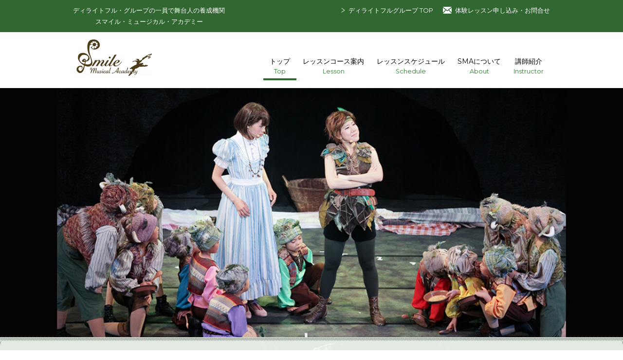

--- FILE ---
content_type: text/html; charset=UTF-8
request_url: http://www.sma-delightful.com/
body_size: 17653
content:
<!DOCTYPE html>
	<html lang="ja">
	<head>
	<meta charset="utf-8">
	<meta http-equiv="X-UA-Compatible" content="IE=edge,chrome=1">
	<!--<link rel="shortcut icon" href="favicon.ico" >-->
	<meta name="viewport" content="width=device-width,initial-scale=1.0" />
	<!-- css -->
	<link href="https://fonts.googleapis.com/css?family=Marcellus" rel="stylesheet" type="text/css">
	<link href="https://maxcdn.bootstrapcdn.com/font-awesome/4.7.0/css/font-awesome.min.css" rel="stylesheet">
	<link rel="stylesheet" href="http://www.sma-delightful.com/css/style.css" />
	<link rel="stylesheet" href="http://www.sma-delightful.com/css/top.css" />
	<link rel="stylesheet" href="http://www.sma-delightful.com/css/import.css" />
	<link rel="profile" href="http://gmpg.org/xfn/11">
	<link rel="pingback" href="http://demo.wetch.co.jp/merry_artists_company_blog/xmlrpc.php">
	<!-- jquery -->
	<script src="http://www.sma-delightful.com/js/jquery-1.11.3.min.js"></script>
	<script src="http://www.sma-delightful.com/js/jquery_auto.js"></script>
	<script src="http://www.sma-delightful.com/js/jquery.tile.js"></script>
	<!--script src="http://www.sma-delightful.com/js/jquery.magnific-popup.min.js"></script-->
	<!-- js -->
	<!--[if lt IE 9]>
		<script src="js/html5shiv.min.js"></script>
		<script src="js/css3-mediaqueries.js"></script>
	<![endif]-->
	<script src="http://www.sma-delightful.com/js/common.js"></script>

<link rel='dns-prefetch' href='//s.w.org' />
		<script type="text/javascript">
			window._wpemojiSettings = {"baseUrl":"https:\/\/s.w.org\/images\/core\/emoji\/2.4\/72x72\/","ext":".png","svgUrl":"https:\/\/s.w.org\/images\/core\/emoji\/2.4\/svg\/","svgExt":".svg","source":{"concatemoji":"http:\/\/www.sma-delightful.com\/wp\/wp-includes\/js\/wp-emoji-release.min.js?ver=4.9.6"}};
			!function(a,b,c){function d(a,b){var c=String.fromCharCode;l.clearRect(0,0,k.width,k.height),l.fillText(c.apply(this,a),0,0);var d=k.toDataURL();l.clearRect(0,0,k.width,k.height),l.fillText(c.apply(this,b),0,0);var e=k.toDataURL();return d===e}function e(a){var b;if(!l||!l.fillText)return!1;switch(l.textBaseline="top",l.font="600 32px Arial",a){case"flag":return!(b=d([55356,56826,55356,56819],[55356,56826,8203,55356,56819]))&&(b=d([55356,57332,56128,56423,56128,56418,56128,56421,56128,56430,56128,56423,56128,56447],[55356,57332,8203,56128,56423,8203,56128,56418,8203,56128,56421,8203,56128,56430,8203,56128,56423,8203,56128,56447]),!b);case"emoji":return b=d([55357,56692,8205,9792,65039],[55357,56692,8203,9792,65039]),!b}return!1}function f(a){var c=b.createElement("script");c.src=a,c.defer=c.type="text/javascript",b.getElementsByTagName("head")[0].appendChild(c)}var g,h,i,j,k=b.createElement("canvas"),l=k.getContext&&k.getContext("2d");for(j=Array("flag","emoji"),c.supports={everything:!0,everythingExceptFlag:!0},i=0;i<j.length;i++)c.supports[j[i]]=e(j[i]),c.supports.everything=c.supports.everything&&c.supports[j[i]],"flag"!==j[i]&&(c.supports.everythingExceptFlag=c.supports.everythingExceptFlag&&c.supports[j[i]]);c.supports.everythingExceptFlag=c.supports.everythingExceptFlag&&!c.supports.flag,c.DOMReady=!1,c.readyCallback=function(){c.DOMReady=!0},c.supports.everything||(h=function(){c.readyCallback()},b.addEventListener?(b.addEventListener("DOMContentLoaded",h,!1),a.addEventListener("load",h,!1)):(a.attachEvent("onload",h),b.attachEvent("onreadystatechange",function(){"complete"===b.readyState&&c.readyCallback()})),g=c.source||{},g.concatemoji?f(g.concatemoji):g.wpemoji&&g.twemoji&&(f(g.twemoji),f(g.wpemoji)))}(window,document,window._wpemojiSettings);
		</script>
		<style type="text/css">
img.wp-smiley,
img.emoji {
	display: inline !important;
	border: none !important;
	box-shadow: none !important;
	height: 1em !important;
	width: 1em !important;
	margin: 0 .07em !important;
	vertical-align: -0.1em !important;
	background: none !important;
	padding: 0 !important;
}
</style>
<link rel='stylesheet' id='wp-pagenavi-css'  href='http://www.sma-delightful.com/wp/wp-content/plugins/wp-pagenavi/pagenavi-css.css?ver=2.70' type='text/css' media='all' />
<link rel='stylesheet' id='wc-shortcodes-style-css'  href='http://www.sma-delightful.com/wp/wp-content/plugins/wc-shortcodes/public/assets/css/style.css?ver=3.42' type='text/css' media='all' />
<script type='text/javascript' src='http://www.sma-delightful.com/wp/wp-includes/js/jquery/jquery.js?ver=1.12.4'></script>
<script type='text/javascript' src='http://www.sma-delightful.com/wp/wp-includes/js/jquery/jquery-migrate.min.js?ver=1.4.1'></script>
<link rel='https://api.w.org/' href='http://www.sma-delightful.com/wp-json/' />
<link rel="EditURI" type="application/rsd+xml" title="RSD" href="http://www.sma-delightful.com/wp/xmlrpc.php?rsd" />
<link rel="wlwmanifest" type="application/wlwmanifest+xml" href="http://www.sma-delightful.com/wp/wp-includes/wlwmanifest.xml" /> 
<meta name="generator" content="WordPress 4.9.6" />
</head><body id="top">
<div id="wrapper">
	<!-- header -->
<header class="header">
	<div class="headerTop_wrap">
		<div class="headerTop clearfix">
			<p>ディライトフル・グループの一員で舞台人の養成機関<br>スマイル・ミュージカル・アカデミー</p>
			<ul class="clearfix pcTxt">
				<li>
					<a href="http://www.delightful-group.com/" target="_blank">ディライトフルグループ TOP</a>
				</li>
				<li>
					<a href="http://www.sma-delightful.com/contact.php">体験レッスン申し込み・お問合せ</a>
				</li>
			</ul>
		</div>
	</div>
	<div class="headerInner clearfix">
		<a href="http://www.sma-delightful.com/">
			<h1><img src="http://www.sma-delightful.com/img/top/logo.png" alt="The Delightful Company"></h1>
		</a>
		<p class="open spTxt"></p>
		<div id="gnaviWrap">
			<nav id="gNavi">
				<ul class="clearfix">
					<li>
						<a href="http://www.sma-delightful.com/">
							<span>トップ<span>Top</span></span>
						</a>
					</li>
					<li>
						<a href="http://www.sma-delightful.com/smile_lesson.html">
							<span>レッスンコース案内<span>Lesson</span></span>
						</a>
					</li>
					<li>
						<a href="http://www.sma-delightful.com/smile_schedule.html">
							<span>レッスンスケジュール<span>Schedule</span></span>
						</a>
					</li>
					<li>
						<a href="http://www.sma-delightful.com/smile_about.html">
							<span>SMAについて<span>About</span></span>
						</a>
					</li>
					<li>
						<a href="http://www.sma-delightful.com/smile_instructor.html">
							<span>講師紹介<span>Instructor</span></span>
						</a>
					</li>
				</ul>
				<p class="spTxt closeBtn">Close</p>
			</nav>
		</div>
	</div>
</header>
	<!-- header ここまで -->
	<main id="contents">
		<div class="mainTop">
			<img class="pcTxt" src="http://www.sma-delightful.com/img/top/image_main.jpg" alt="">
			<img class="spTxt" src="http://www.sma-delightful.com/img/top/sp_image_main.jpg" alt="">
		</div>
		<section class="eventWrap">
			<div class="contentInner clearfix">
				<h2>
					<span class="pcTxt">SMA スマイル・ミュージカル・アカデミー</span>Smile for You! <br>Smile for Everyone!<span class="spTxt">舞台人の養成機関<br>スマイル・ミュージカル・アカデミー</span>
				</h2>
				<p>スマイル・ミュージカル・アカデミーではひとりひとりの個性を大切に、ダンス・歌・芝居の基礎から丁寧に指導しています。<br>
				夢を見ているだけじゃつまらない ! <br>夢を叶えるために、いつでもSmile !</p>
				<ol class="pcTxt">
					<li><img src="http://www.sma-delightful.com/img/top/image_top_01.jpg" alt=""></li>
					<li><img src="http://www.sma-delightful.com/img/top/image_top_02.jpg" alt=""></li>
					<li><img src="http://www.sma-delightful.com/img/top/image_top_03.jpg" alt=""></li>
					<li><img src="http://www.sma-delightful.com/img/top/image_top_04.jpg" alt=""></li>
					<li><img src="http://www.sma-delightful.com/img/top/image_top_05.jpg" alt=""></li>
					<li><img src="http://www.sma-delightful.com/img/top/image_top_06.jpg" alt=""></li>
					<li><img src="http://www.sma-delightful.com/img/top/image_top_07.jpg" alt=""></li>
					<li><img src="http://www.sma-delightful.com/img/top/image_top_08.jpg" alt=""></li>
					<li><img src="http://www.sma-delightful.com/img/top/image_top_09.jpg" alt=""></li>
					<li><img src="http://www.sma-delightful.com/img/top/image_top_10.jpg" alt=""></li>
					<li><img src="http://www.sma-delightful.com/img/top/image_top_11.jpg" alt=""></li>
					<li><img src="http://www.sma-delightful.com/img/top/image_top_12.jpg" alt=""></li>
				</ol>
				<ol class="spTxt">
					<li><img src="http://www.sma-delightful.com/img/top/sp_image_top_05.jpg" alt=""></li>
					<li><img src="http://www.sma-delightful.com/img/top/sp_image_top_04.jpg" alt=""></li>
				</ol>
			</div>
		</section>
		<section class="lesson">
			<div class="contentInner">
				<h2>Lesson</h2>
				<div class="lesson_inner pcTxt">
					<a href="http://www.sma-delightful.com/smile_schedule.html">
						<p>
							<span><img src="http://www.sma-delightful.com/img/top/ico_lesson_01.png" alt=""></span>
							<span>Schedule</span>
							<span>レッスンスケジュール</span>
						</p>
					</a>
					<a href="http://www.sma-delightful.com/smile_instructor.html">
						<p>
							<span><img src="http://www.sma-delightful.com/img/top/ico_lesson_02.png" alt=""></span>
							<span>instructor</span>
							<span>講師紹介</span>
						</p>
					</a>
					<a href="http://www.sma-delightful.com/contact.php">
						<p>
							<span><img src="http://www.sma-delightful.com/img/top/ico_lesson_03.png" alt=""></span>
							<span>Trial Lesson</span>
							<span>体験レッスン</span>
							<span>¥1,500(初回のみ)</span>
						</p>
					</a>
					<a href="http://www.sma-delightful.com/blog/">
						<p>
							<span><img src="http://www.sma-delightful.com/img/top/ico_lesson_04.png" alt=""></span>
							<span>members</span>
							<span>会員専用ページ</span>
						</p>
					</a>
				</div>
				<div class="lesson_inner spTxt">
					<a href="http://www.sma-delightful.com/smile_lesson.html">
						<dl>
							<dt><img src="http://www.sma-delightful.com/img/top/pic_lesson_01.png" alt=""></dt>
							<dd>
								<p>
									<span>ミュージカル</span>
								</p>
							</dd>
						</dl>
					</a>
					<a href="http://www.sma-delightful.com/smile_lesson.html">
						<dl>
							<dt><img src="http://www.sma-delightful.com/img/top/pic_lesson_02.png" alt=""></dt>
							<dd>
								<p>
									<span>クラシックバレエ</span>
								</p>
							</dd>
						</dl>
					</a>
					<a href="http://www.sma-delightful.com/smile_lesson.html">
						<dl>
							<dt><img src="http://www.sma-delightful.com/img/top/pic_lesson_04.png" alt=""></dt>
							<dd>
								<p>
									<span>タップダンス</span>
								</p>
							</dd>
						</dl>
					</a>
					<a href="http://www.sma-delightful.com/smile_schedule.html">
						<dl>
							<dt><img src="http://www.sma-delightful.com/img/top/pic_lesson_05.png" alt=""></dt>
							<dd>
								<p>
									<span>レッスン<br>スケジュール</span>
								</p>
							</dd>
						</dl>
					</a>
					<a href="http://www.sma-delightful.com/smile_instructor.html">
						<dl>
							<dt><img src="http://www.sma-delightful.com/img/top/pic_lesson_06.png" alt=""></dt>
							<dd>
								<p>
									<span>講師紹介</span>
								</p>
							</dd>
						</dl>
					</a>
					<a href="http://www.sma-delightful.com/contact.php">
						<dl>
							<dt><img src="http://www.sma-delightful.com/img/top/pic_lesson_07.png" alt=""></dt>
							<dd>
								<p>
									<span>体験レッスン<br>申し込み</span>
								</p>
							</dd>
						</dl>
					</a>
            		<a href="http://www.sma-delightful.com/blog/">
            			<dl>
            				<dt><img src="http://www.sma-delightful.com/img/top/pic_lesson_08.png" alt=""></dt>
            				<dd>
            					<p>
            						<span>会員専用ページ</span>
            					</p>
            				</dd>
            			</dl>
            		</a>
				</div>
			</div>
		</section>
		<section class="about">
			<div class="contentInner">
				<h2>About</h2>
				<div class="about_inner">
					<a href="http://www.sma-delightful.com/smile_about.html">
						<dl>
							<dt><img src="http://www.sma-delightful.com/img/top/pic_about_01.jpg" alt=""></dt>
							<dd>
								<p>
									<span>SMAについて</span>スマイル・ミュージカル・アカデミーについて<br>ご紹介します。
								</p>
							</dd>
						</dl>
					</a>
					<a class="pcTxt" href="http://www.sma-delightful.com/photolibrary">
						<dl>
							<dt><img src="http://www.sma-delightful.com/img/top/pic_about_02.jpg" alt=""></dt>
							<dd>
								<p>
									<span>フォトライブラリ</span>公演風景などの写真をご覧いただけます。
								</p>
							</dd>
						</dl>
					</a>
					<!--a class="spTxt" href="">
						<dl>
							<dt><img src="img/top/pic_about_04.jpg" alt=""></dt>
							<dd>
								<p>
									<span>SMAスタッフブログ</span>スタッフが公演情報など<br>更新しています。
								</p>
							</dd>
						</dl>
					</a-->
					<a href="http://www.sma-delightful.com/smile_atelieruta.html">
						<dl>
							<dt><img src="http://www.sma-delightful.com/img/top/pic_about_03.jpg" alt=""></dt>
							<dd>
								<p>
									<span>オリジナルグッズ アトリエUTA</span>オリジナルグッズをご紹介します。
								</p>
							</dd>
						</dl>
					</a>
				</div>
				<div class="btn_list">
					<p class="fl_btn spTxt"><a href="http://www.sma-delightful.com/photolibrary"><span>フォトライブラリ</span></a></p>
					<p class="fb_btn"><a href="https://ja-jp.facebook.com/smilemusicalacademy/" target="_blank"><span>公式アカウント</span></a></p>
				</div>
			</div>
		</section>
		<section class="news">
			<div class="contentInner">
				<h2>SMA News</h2>
				<table>
					<tr>
						<th>2017.08.04</th>
						<td><a href="http://www.sma-delightful.com/news/1119">ホームページリニューアルしました</a></td>
					</tr>
				</table>
				<p class="listBtn"><a href="http://www.sma-delightful.com/news"><span>一覧を見る</span></a></p>
			</div>
		</section>
		<section class="map_box">
			<div class="contentInner">
				<div class="map">
					<p class="map-tit">OFFICE</p>
					<p class="map-txt"><span>勝川スタジオ</span>〒486-0929　愛知県春日井市旭町1-11-2-2F<br>TEL：0568-34-8078<br>アクセス：JR 勝川駅北口より徒歩5分</p>
					<p class="map-photo map-photo02"><img src="http://www.sma-delightful.com/img/pic_map_kasugai.jpg" alt=""></p>
					<p class="map-iframe"><iframe src="https://www.google.com/maps/embed?pb=!1m18!1m12!1m3!1d3258.939318839335!2d136.95284225106977!3d35.23288056194007!2m3!1f0!2f0!3f0!3m2!1i1024!2i768!4f13.1!3m3!1m2!1s0x6003722722acce53%3A0x921c61935a891505!2z44CSNDg2LTA5Mjkg5oSb55-l55yM5pil5pel5LqV5biC5pet55S677yR5LiB55uu77yR77yR!5e0!3m2!1sja!2sjp!4v1504492872694" width="600" height="450" frameborder="0" style="border:0" allowfullscreen></iframe></p>
				</div>
				<div class="map">
					<p class="map-txt"><span>ザ・ディライトフル・カンパニー NAGOYA</span>〒463-0079 愛知県名古屋市守山区幸心3丁目1004<br>TEL：052-726-5022</p>
					<p class="map-photo map-photo02"><img src="http://www.sma-delightful.com/img/pic_map_nagoya.jpg" alt=""></p>
					<p class="map-iframe"><iframe src="https://www.google.com/maps/embed?pb=!1m18!1m12!1m3!1d3259.7908309224777!2d136.94626015106962!3d35.21167876309011!2m3!1f0!2f0!3f0!3m2!1i1024!2i768!4f13.1!3m3!1m2!1s0x60037198f1baaf61%3A0x9a1762c9fe33d460!2z44CSNDYzLTAwNzkg5oSb55-l55yM5ZCN5Y-k5bGL5biC5a6I5bGx5Yy65bm45b-D77yT5LiB55uu77yR77yQ77yQ77yU!5e0!3m2!1sja!2sjp!4v1504492342905" width="600" height="450" frameborder="0" style="border:0" allowfullscreen></iframe></p>
				</div>
				<div class="map">
					<p class="map-txt"><span>ザ・ディライトフル・カンパニー</span>〒140-0013　東京都品川区南大井6丁目19－1<br>TEL：03-3762-7200</p>
					<p class="map-photo"><img src="http://www.sma-delightful.com/img/pic_map_tokyo.jpg" alt=""></p>
					<p class="map-iframe"><iframe src="https://www.google.com/maps/embed?pb=!1m18!1m12!1m3!1d3244.5133081765453!2d139.73217481828908!3d35.59040267668035!2m3!1f0!2f0!3f0!3m2!1i1024!2i768!4f13.1!3m3!1m2!1s0x601861d2b45b83b5%3A0x36abb9397306c4f4!2z44CSMTQwLTAwMTMg5p2x5Lqs6YO95ZOB5bed5Yy65Y2X5aSn5LqV77yW5LiB55uu77yR77yZ4oiS77yR!5e0!3m2!1sja!2sjp!4v1504491101087" width="600" height="450" frameborder="0" style="border:0" allowfullscreen></iframe></p>
				</div>
			</div>
		</section>
	</main><!-- //#contents -->
	<!-- footer -->
<footer>
	<p id="pageTop">
		<a href="#wrapper">Page Top</a>
	</p>
	<ul class="clearfix spTxt fNavi">
		<li>
			<a href="http://www.delightful-group.com/" target="_blank">ザ・ディライトフル・カンパニー TOP</a>
		</li>
		<li>
			<a href="http://www.sma-delightful.com/contact.php">体験レッスン申し込み・お問合せ</a>
		</li>
	</ul>
	<p class="contact">
		<a href="http://www.delightful-group.com/" target="_blank">ディライトフル・グループ</a>
		スマイル ミュージカル アカデミー <br>
		〒486-0929 <br>
		愛知県春日井市旭町1-11-2-2F　<br>
		TEL:0568-34-8078
	</p>
	<p class="copy">Copyright ©  SMILE MUSICAL ACADEMY All Rights Reserved.</p>
</footer>

	<!-- footer ここまで -->
</div><!-- //#wrapper -->
</body>
</html>


--- FILE ---
content_type: text/css
request_url: http://www.sma-delightful.com/css/style.css
body_size: 55079
content:
@charset "UTF-8";
/* Scss Document */
/*=======================================================
    CHIKUSAN css
========================================================*/
/*-------------- ブレークポイント作成 ここから ----------------*/
/*-------------- ブレークポイント作成 ここまで ----------------*/
body {
  color: #000;
  margin: 0;
  font-family: "Meiryo", "メイリオ", sans-serif !important;
}

body h1, body h2, body h3, body h4, body h5, body h6, body dt, body dd, body p, body a, body th, body td {
  color: #434343;
}

a {
  text-decoration: none;
}

a:hover {
  opacity: 0.7;
  cursor: pointer;
  -webkit-transition: 0.5s ease-out;
  -moz-transition: 0.5s ease-out;
  -ms-transition: 0.5s ease-out;
  -o-transition: 0.5s ease-out;
  transition: 0.5s ease-out;
}

a:visited, a:link {
  color: #000;
}

img {
  width: 100%;
}

.clearfix {
  *zoom: 1;
}

.clearfix::after {
  content: "";
  display: block;
  clear: both;
}

@media screen and (max-width: 768px) {
  .pc {
    display: none;
  }
}

@media screen and (min-width: 769px) {
  .sp {
    display: none;
  }
}

/*=======================================================

     #top

========================================================*/
@media screen and (min-width: 769px) {
  #top header #gnaviWrap li:first-of-type a {
    border-bottom: 4px solid #2f682d;
    pointer-events: none;
  }
  #top header #gnaviWrap li:first-of-type a:hover {
    cursor: default;
    opacity: 1 !important;
  }
}

/*=======================================================

     .underLayer 共通

========================================================*/
.underLayer #contents {
  line-height: 1.6;
  background-color: #f0f4f0;
  padding: 50px 0 80px;
}

@media screen and (max-width: 768px) {
  .underLayer #contents {
    padding: 25px 0 40px;
  }
}

.underLayer .contentInner {
  text-align: left;
}

.underLayer .title h2 {
  text-align: center;
  font-size: 230.76923%;
  color: #338133;
  padding-bottom: 35px;
  margin-bottom: 30px;
  border-bottom: 1px dotted #2f682d;
  letter-spacing: 0.075em;
}

@media screen and (max-width: 768px) {
  .underLayer .title h2 {
    padding-bottom: 25px;
    margin-bottom: 15px;
    font-size: 184.61538%;
  }
}

.underLayer .title h2 span {
  font-size: 66.67%;
  display: block;
}

.underLayer .cont {
  margin-bottom: 50px;
}

@media screen and (max-width: 1199px) {
  .underLayer .cont {
    margin: 0 10px;
  }
}

@media screen and (max-width: 768px) {
  .underLayer .cont {
    margin: 0 10px 25px;
  }
}

.underLayer .cont:last-of-type {
  margin-bottom: 0;
}

.underLayer .cont .cont_offer {
  text-align: center;
  padding: 35px 0;
  background-color: #fff;
  margin-top: 60px;
  border: 8px solid #d5dad8;
}

@media screen and (max-width: 768px) {
  .underLayer .cont .cont_offer {
    padding: 15px 5px;
    margin-top: 30px;
  }
}

.underLayer .cont .cont_offer .cont_offer-tit {
  font-weight: bold;
  margin-bottom: 25px;
}

.underLayer .cont .cont_offer .cont_offer-tit:first-of-type {
  font-size: 184.61538%;
}

.underLayer .cont .cont_offer .cont_offer-tit:nth-of-type(3) {
  font-size: 153.84615%;
  margin-bottom: 20px;
}

@media screen and (max-width: 768px) {
  .underLayer .cont .cont_offer .cont_offer-tit:first-of-type {
    font-size: 153.84615%;
  }
  .underLayer .cont .cont_offer .cont_offer-tit:nth-of-type(3) {
    font-size: 123.07692%;
    margin-bottom: 20px;
  }
}

.underLayer .cont .cont_offer .cont_offer-txt {
  margin-bottom: 25px;
  font-size: 107.69231%;
}

@media screen and (max-width: 768px) {
  .underLayer .cont .cont_offer .cont_offer-txt {
    font-size: 84.61538%;
  }
}

.underLayer .cont .cont_offer .cont_offer-btn a {
  display: block;
  margin: 0 auto;
  font-size: 123.07692%;
  color: #fff;
  background-color: #2f682d;
  padding: 15px 0;
  width: 31.09%;
  border-radius: 5px;
  border-bottom: 1px solid #97b396;
  border-top: 1px solid #97b396;
}

.underLayer .cont .cont_offer .cont_offer-btn a::before {
  font-family: FontAwesome;
  content: '\f105';
  margin-right: 10px;
}

@media screen and (max-width: 768px) {
  .underLayer .cont .cont_offer .cont_offer-btn a {
    font-size: 107.69231%;
    width: 80%;
    padding: 10px 0;
  }
}

.underLayer .cont .cont-banner {
  width: 81.63%;
  margin: 35px auto 0;
}

@media screen and (max-width: 768px) {
  .underLayer .cont .cont-banner {
    width: 100%;
  }
}

/*=======================================================

     .smile_about

========================================================*/
@media screen and (min-width: 769px) {
  .smile_about header #gnaviWrap li:nth-of-type(4) a {
    border-bottom: 4px solid #2f682d;
    pointer-events: none;
  }
  .smile_about header #gnaviWrap li:nth-of-type(4) a:hover {
    cursor: default;
    opacity: 1 !important;
  }
}

.smile_about .cont h3 {
  font-size: 184.61538%;
  text-align: left;
  margin-bottom: 20px;
}

@media screen and (max-width: 768px) {
  .smile_about .cont h3 {
    font-size: 138.46154%;
    margin-bottom: 10px;
  }
}

.smile_about .cont .cont-txt {
  font-size: 107.69231%;
  margin-bottom: 30px;
}

@media screen and (max-width: 768px) {
  .smile_about .cont .cont-txt {
    font-size: 92.30769%;
    margin-bottom: 15px;
  }
}

.smile_about .cont .cont-img {
  margin-bottom: 30px;
}

.smile_about .cont .cont-img img {
  width: 50%;
}

.smile_about .cont table {
  margin-bottom: 30px;
  width: 100%;
}

.smile_about .cont table tr {
  border-bottom: 1px dotted #000;
}

.smile_about .cont table tr:first-of-type {
  border-top: 1px dotted #000;
}

.smile_about .cont table tr th, .smile_about .cont table tr td {
  font-size: 107.69231%;
}

@media screen and (max-width: 768px) {
  .smile_about .cont table tr th, .smile_about .cont table tr td {
    font-size: 100%;
  }
}

.smile_about .cont table tr th {
  font-weight: bold;
  padding: 15px 0;
  text-align: center;
  width: 95px;
}

.smile_about .cont table tr td {
  padding: 15px 20px;
}

.smile_about .cont .cont_map {
  padding: 40px;
  background-color: #fff;
  display: -webkit-box;
  display: -ms-flexbox;
  display: flex;
  -webkit-box-pack: justify;
  -ms-flex-pack: justify;
  justify-content: space-between;
}

@media screen and (max-width: 768px) {
  .smile_about .cont .cont_map {
    -ms-flex-wrap: wrap;
    flex-wrap: wrap;
    padding: 20px;
  }
}

.smile_about .cont .cont_map .cont_map-left {
  width: 25%;
}

@media screen and (max-width: 768px) {
  .smile_about .cont .cont_map .cont_map-left {
    width: 100%;
  }
}

@media screen and (max-width: 768px) {
  .smile_about .cont .cont_map .cont_map-left dl {
    margin-bottom: 15px;
  }
}

.smile_about .cont .cont_map .cont_map-left dl dt {
  font-weight: bold;
  font-size: 123.07692%;
}

@media screen and (max-width: 768px) {
  .smile_about .cont .cont_map .cont_map-left dl dt {
    font-size: 107.69231%;
  }
  .smile_about .cont .cont_map .cont_map-left dl dt br {
    display: none;
  }
}

.smile_about .cont .cont_map .cont_map-left dl dd {
  margin-bottom: 30px;
  line-height: 1.7;
  font-size: 107.69231%;
}

@media screen and (max-width: 768px) {
  .smile_about .cont .cont_map .cont_map-left dl dd {
    margin-bottom: 15px;
    font-size: 84.61538%;
  }
}

.smile_about .cont .cont_map .cont_map-right {
  width: 68.89%;
  line-height: 0;
}

.smile_about .cont .cont_map .cont_map-right iframe {
  width: 100%;
}

@media screen and (max-width: 768px) {
  .smile_about .cont .cont_map .cont_map-right {
    width: 100%;
  }
  .smile_about .cont .cont_map .cont_map-right iframe {
    width: 100%;
  }
}

@media screen and (max-width: 349px) {
  .smile_about .cont .cont_map .cont_map-right iframe {
    height: 300px;
  }
}

.smile_about .cont02 dl {
  border-bottom: 1px dotted #979797;
  padding: 25px 0;
}

@media screen and (max-width: 768px) {
  .smile_about .cont02 dl {
    padding: 10px 0;
  }
}

.smile_about .cont02 dl:first-of-type {
  border-top: 1px dotted #979797;
}

.smile_about .cont02 dl dt {
  font-weight: bold;
  font-size: 123.07692%;
}

@media screen and (max-width: 768px) {
  .smile_about .cont02 dl dt {
    font-size: 100%;
  }
}

.smile_about .cont02 dl dd {
  font-size: 107.69231%;
}

@media screen and (max-width: 768px) {
  .smile_about .cont02 dl dd {
    font-size: 100%;
  }
}

.smile_about .cont_offer .cont_offer-tit span {
  display: block;
}

.smile_about .cont_offer .cont_offer-tit span:first-of-type {
  margin-bottom: 10px;
}

/*=======================================================

     .smile_instructor

========================================================*/
.smile_instructor header {
  background-color: #f0f4f0;
}

@media screen and (min-width: 769px) {
  .smile_instructor header #gnaviWrap li:last-of-type a {
    border-bottom: 4px solid #2f682d;
    pointer-events: none;
  }
  .smile_instructor header #gnaviWrap li:last-of-type a:hover {
    cursor: default;
    opacity: 1 !important;
  }
}

.smile_instructor #contents {
  padding: 50px 0 60px;
}

@media screen and (max-width: 768px) {
  .smile_instructor #contents {
    padding: 25px 0 30px;
  }
}

.smile_instructor .cont {
  padding: 10px 0;
}

.smile_instructor .cont .cont-over,
.smile_instructor .cont .cont-under {
  display: -webkit-box;
  display: -ms-flexbox;
  display: flex;
  -webkit-box-pack: justify;
  -ms-flex-pack: justify;
  justify-content: space-between;
}

@media screen and (max-width: 768px) {
  .smile_instructor .cont .cont-over,
  .smile_instructor .cont .cont-under {
    -ms-flex-wrap: wrap;
    flex-wrap: wrap;
  }
}

.smile_instructor .cont .cont-over {
  margin-bottom: 45px;
}

@media screen and (max-width: 768px) {
  .smile_instructor .cont .cont-over {
    margin-bottom: 20px;
  }
}

.smile_instructor .cont .cont_left {
  width: 26.53%;
}

.smile_instructor .cont .cont_left p {
  padding-top: 7px;
}

@media screen and (max-width: 768px) {
  .smile_instructor .cont .cont_left {
    width: 100%;
    margin-bottom: 10px;
  }
  .smile_instructor .cont .cont_left p {
    padding: 0;
    text-align: center;
  }
  .smile_instructor .cont .cont_left p img {
    max-width: 260px;
  }
}

.smile_instructor .cont .cont_right {
  width: 69.39%;
}

.smile_instructor .cont .cont_right dl dt {
  font-weight: bold;
  font-size: 169.23077%;
  margin-bottom: 20px;
}

@media screen and (min-width: 769px) {
  .smile_instructor .cont .cont_right dl dt br {
    display: none;
  }
}

@media screen and (max-width: 768px) {
  .smile_instructor .cont .cont_right dl dt {
    font-size: 138.46154%;
    margin-bottom: 0px;
  }
}

.smile_instructor .cont .cont_right dl dd {
  font-size: 107.69231%;
  margin-bottom: 20px;
}

@media screen and (max-width: 768px) {
  .smile_instructor .cont .cont_right dl dd {
    font-size: 92.30769%;
    margin-bottom: 10px;
  }
}

@media screen and (max-width: 768px) {
  .smile_instructor .cont .cont_right {
    width: 100%;
  }
}

.smile_instructor .cont .box {
  margin-bottom: 50px;
}

.smile_instructor .cont .box:last-of-type {
  margin-bottom: 0;
}

@media screen and (max-width: 768px) {
  .smile_instructor .cont .box {
    margin-bottom: 25px;
  }
}

.smile_instructor .cont .box h3 {
  font-weight: bold;
  font-size: 184.61538%;
  padding-bottom: 15px;
  margin-bottom: 30px;
  border-bottom: 1px dotted #979797;
}

@media screen and (max-width: 768px) {
  .smile_instructor .cont .box h3 {
    font-size: 138.46154%;
    padding-bottom: 7.5px;
    margin-bottom: 15px;
  }
}

.smile_instructor .cont .box .box_img {
  display: -webkit-box;
  display: -ms-flexbox;
  display: flex;
  -webkit-box-pack: justify;
  -ms-flex-pack: justify;
  justify-content: space-between;
}

.smile_instructor .cont .box .box_img p span {
  display: block;
  text-align: center;
  font-size: 138.46154%;
}

.smile_instructor .cont .box .box_img p span:first-of-type {
  margin-top: 20px;
}

@media screen and (max-width: 768px) {
  .smile_instructor .cont .box .box_img p span {
    font-size: 107.69231%;
  }
  .smile_instructor .cont .box .box_img p span:first-of-type {
    margin-top: 5px;
  }
}

.smile_instructor .cont .box .box_img p img {
  border: 1px solid #e0e0e0;
}

.smile_instructor .cont .box01 .box_img {
  width: 64.29%;
  margin: 0 auto;
}

@media screen and (max-width: 768px) {
  .smile_instructor .cont .box01 .box_img {
    width: 100%;
  }
}

.smile_instructor .cont .box01 .box_img p {
  width: 47.62%;
}

.smile_instructor .cont .boxWrap {
  display: -webkit-box;
  display: -ms-flexbox;
  display: flex;
  -webkit-box-pack: justify;
  -ms-flex-pack: justify;
  justify-content: space-between;
}

@media screen and (max-width: 768px) {
  .smile_instructor .cont .boxWrap {
    -ms-flex-wrap: wrap;
    flex-wrap: wrap;
    margin-bottom: 25px;
  }
}

.smile_instructor .cont .boxWrap .box {
  width: 48.55%;
}

.smile_instructor .cont .boxWrap .box .box_img p {
  width: 47.0%;
}

@media screen and (max-width: 768px) {
  .smile_instructor .cont .boxWrap .box02 {
    width: 100%;
  }
}

@media screen and (max-width: 768px) {
  .smile_instructor .cont .boxWrap .box03 {
    width: 100%;
  }
}

.smile_instructor .cont .box04 .box_img {
  -webkit-box-pack: start;
  -ms-flex-pack: start;
  justify-content: flex-start;
}

@media screen and (max-width: 768px) {
  .smile_instructor .cont .box04 .box_img {
    -webkit-box-pack: justify;
    -ms-flex-pack: justify;
    justify-content: space-between;
  }
}

.smile_instructor .cont .box04 .box_img p {
  width: 23.47%;
  margin-right: 2.55%;
}

@media screen and (max-width: 768px) {
  .smile_instructor .cont .box04 .box_img p {
    width: 47%;
    margin: 0;
  }
}

.smile_instructor .cont .box04 .box_img p:last-of-type {
  margin-right: 0;
}

.smile_instructor .cont .box05 h3 {
  margin-bottom: 25px;
}

.smile_instructor .cont .box05 dl {
  padding: 25px 0;
  border-bottom: 1px dotted #979797;
}

.smile_instructor .cont .box05 dl:first-of-type {
  padding-top: 0;
}

.smile_instructor .cont .box05 dl dt {
  font-size: 123.07692%;
  font-weight: bold;
}

.smile_instructor .cont .box05 dl dd {
  font-size: 107.69231%;
}

@media screen and (max-width: 768px) {
  .smile_instructor .cont .box05 dl dd {
    font-size: 100%;
  }
}

.smile_instructor .cont .box05 dl dd a {
  color: #338133;
  text-decoration: underline;
}

/*=======================================================

     .smile_news

========================================================*/
.smile_news .news .contentInner {
  padding: 0;
}

.smile_news .news table {
  margin-top: -10px;
}

.smile_news .news table tr:first-of-type {
  border-top: none;
}

.smile_news .wp-pagenavi {
  text-align: center;
  margin-top: 50px;
}

@media screen and (max-width: 768px) {
  .smile_news .wp-pagenavi {
    margin-top: 30px;
  }
}

/*=======================================================

     .smile_news_article

========================================================*/
.smile_news_article #contents {
  padding: 50px 0 60px;
}

@media screen and (max-width: 768px) {
  .smile_news_article #contents {
    padding: 25px 0 30px;
  }
}

@media (max-width: 1199px) and (min-width: 769px) {
  .smile_news_article .contentInner {
    padding: 0 10px;
    -webkit-box-sizing: border-box;
    box-sizing: border-box;
  }
}

.smile_news_article .title h2 {
  font-size: 169.23077%;
  padding-bottom: 15px;
  text-align: left;
}

.smile_news_article .title h2 span {
  color: #000;
  margin-bottom: 10px;
}

@media screen and (max-width: 768px) {
  .smile_news_article .title h2 {
    font-size: 138.46154%;
    margin: 0 10px 15px;
  }
}

.smile_news_article .news_txt {
  font-size: 107.69231%;
}

@media screen and (max-width: 768px) {
  .smile_news_article .news_txt {
    font-size: 92.30769%;
  }
}

.smile_news_article .news_img {
  text-align: center;
  margin: 45px 0;
}

.smile_news_article .news_img img {
  max-width: 640px;
}

@media screen and (max-width: 768px) {
  .smile_news_article .news_img {
    margin: 20px 0;
  }
}

.smile_news_article .news_btn a {
  display: block;
  text-align: center;
  margin: 0 auto;
  padding: 10px 0;
  width: 30.61%;
  font-size: 153.84615%;
  background-color: #2e682d;
  color: #fff;
  border-radius: 5px;
}

@media screen and (max-width: 768px) {
  .smile_news_article .news_btn a {
    width: 100%;
    font-size: 123.07692%;
  }
}

.smile_news_article .cont {
  /* ---------- cmsデフォルトcss ---------------------------- */
}

.smile_news_article .cont p img {
  width: auto;
  max-width: 100%;
}

@media screen and (min-width: 769px) {
  .smile_news_article .cont p img.alignleft {
    float: left;
    padding-right: 15px;
  }
}

@media screen and (max-width: 768px) {
  .smile_news_article .cont p img.alignleft {
    display: block;
    margin: 0 auto;
  }
}

@media screen and (min-width: 769px) {
  .smile_news_article .cont p img.alignright {
    float: right;
    padding-left: 15px;
  }
}

@media screen and (max-width: 768px) {
  .smile_news_article .cont p img.alignright {
    display: block;
    margin: 0 auto;
  }
}

.smile_news_article .cont p img.aligncenter {
  display: block;
  margin: 0 auto;
}

.smile_news_article .cont .contentInner button,
.smile_news_article .cont .contentInner input,
.smile_news_article .cont .contentInner select,
.smile_news_article .cont .contentInner textarea {
  line-height: 160%;
}

.smile_news_article .cont .contentInner h1,
.smile_news_article .cont .contentInner h2,
.smile_news_article .cont .contentInner h3,
.smile_news_article .cont .contentInner h4,
.smile_news_article .cont .contentInner h5,
.smile_news_article .cont .contentInner h6 {
  clear: both;
  font-weight: 700;
}

.smile_news_article .cont .contentInner p {
  margin-bottom: 1.6em;
}

.smile_news_article .cont .contentInner b,
.smile_news_article .cont .contentInner strong {
  font-weight: 700;
}

.smile_news_article .cont .contentInner dfn,
.smile_news_article .cont .contentInner cite,
.smile_news_article .cont .contentInner em,
.smile_news_article .cont .contentInner i {
  font-style: italic;
}

.smile_news_article .cont .contentInner blockquote {
  border-left: 4px solid #707070;
  border-left: 4px solid rgba(51, 51, 51, 0.7);
  color: #707070;
  color: rgba(51, 51, 51, 0.7);
  font-size: 138.5%;
  font-style: italic;
  line-height: 165%;
  margin-bottom: 1.6667em;
  padding-left: 0.7778em;
}

.smile_news_article .cont .contentInner blockquote p {
  margin-bottom: 1.6667em;
}

.smile_news_article .cont .contentInner blockquote > p:last-child {
  margin-bottom: 0;
}

.smile_news_article .cont .contentInner blockquote cite,
.smile_news_article .cont .contentInner blockquote small {
  color: #333;
  font-size: 116%;
  font-family: "Noto Sans", sans-serif;
  line-height: 160%;
}

.smile_news_article .cont .contentInner blockquote em,
.smile_news_article .cont .contentInner blockquote i,
.smile_news_article .cont .contentInner blockquote cite {
  font-style: normal;
}

.smile_news_article .cont .contentInner blockquote strong,
.smile_news_article .cont .contentInner blockquote b {
  font-weight: 400;
}

.smile_news_article .cont .contentInner address {
  font-style: italic;
  margin: 0 0 1.6em;
}

.smile_news_article .cont .contentInner code,
.smile_news_article .cont .contentInner kbd,
.smile_news_article .cont .contentInner tt,
.smile_news_article .cont .contentInner var,
.smile_news_article .cont .contentInner samp,
.smile_news_article .cont .contentInner pre {
  font-family: Inconsolata, monospace;
  -webkit-hyphens: none;
  -moz-hyphens: none;
  -ms-hyphens: none;
  hyphens: none;
}

.smile_news_article .cont .contentInner pre {
  background-color: transparent;
  background-color: rgba(0, 0, 0, 0.01);
  border: 1px solid #eaeaea;
  border: 1px solid rgba(51, 51, 51, 0.1);
  line-height: 1.2;
  margin-bottom: 1.6em;
  max-width: 100%;
  overflow: auto;
  padding: 0.8em;
  white-space: pre;
  white-space: pre-wrap;
  word-wrap: break-word;
}

.smile_news_article .cont .contentInner abbr[title] {
  border-bottom: 1px dotted #eaeaea;
  border-bottom: 1px dotted rgba(51, 51, 51, 0.1);
  cursor: help;
}

.smile_news_article .cont .contentInner mark,
.smile_news_article .cont .contentInner ins {
  background-color: #fff9c0;
  text-decoration: none;
}

.smile_news_article .cont .contentInner sup,
.smile_news_article .cont .contentInner sub {
  font-size: 75%;
  height: 0;
  line-height: 0;
  position: relative;
  vertical-align: baseline;
}

.smile_news_article .cont .contentInner sup {
  bottom: 1ex;
}

.smile_news_article .cont .contentInner sub {
  top: .5ex;
}

.smile_news_article .cont .contentInner small {
  font-size: 75%;
}

.smile_news_article .cont .contentInner big {
  font-size: 125%;
}

.smile_news_article .cont .contentInner hr {
  background-color: #eaeaea;
  background-color: rgba(51, 51, 51, 0.1);
  border: 0;
  height: 1px;
  margin-bottom: 1.6em;
}

.smile_news_article .cont .contentInner ul,
.smile_news_article .cont .contentInner ol {
  margin: 0 0 1.6em 1.3333em;
}

.smile_news_article .cont .contentInner ul {
  list-style: disc;
}

.smile_news_article .cont .contentInner ul li {
  list-style: disc;
}

.smile_news_article .cont .contentInner ol {
  list-style: decimal;
}

.smile_news_article .cont .contentInner ol li {
  list-style: decimal;
}

.smile_news_article .cont .contentInner li > ul,
.smile_news_article .cont .contentInner li > ol {
  margin-bottom: 0;
}

.smile_news_article .cont .contentInner dl {
  margin-bottom: 1.6em;
}

.smile_news_article .cont .contentInner dt {
  font-weight: bold;
}

.smile_news_article .cont .contentInner dd {
  margin-bottom: 1.6em;
}

.smile_news_article .cont .contentInner table,
.smile_news_article .cont .contentInner th,
.smile_news_article .cont .contentInner td {
  border: 1px solid #eaeaea;
  border: 1px solid rgba(51, 51, 51, 0.1);
}

.smile_news_article .cont .contentInner table {
  border-collapse: separate;
  border-spacing: 0;
  border-width: 1px 0 0 1px;
  margin: 0 0 1.6em;
  table-layout: auto;
  /* Prevents HTML tables from becoming too wide */
  width: 100%;
}

.smile_news_article .cont .contentInner caption,
.smile_news_article .cont .contentInner th,
.smile_news_article .cont .contentInner td {
  font-weight: normal;
  text-align: left;
}

.smile_news_article .cont .contentInner th {
  border-width: 0 1px 1px 0;
  font-weight: 700;
}

.smile_news_article .cont .contentInner td {
  border-width: 0 1px 1px 0;
}

.smile_news_article .cont .contentInner th, .smile_news_article .cont td {
  padding: 0.4em;
  width: auto;
}

.smile_news_article .cont .contentInner img {
  -ms-interpolation-mode: bicubic;
  border: 0;
  height: auto;
  max-width: 100%;
  vertical-align: middle;
}

.smile_news_article .cont .contentInner figure {
  margin: 0;
}

.smile_news_article .cont .contentInner del {
  opacity: 0.8;
}

.smile_news_article .cont .contentInner {
  padding: 0 7.6923% 7.6923%;
}

.smile_news_article .cont .contentInner > :last-child {
  margin-bottom: 0;
}

.smile_news_article .cont .contentInner {
  -webkit-hyphens: auto;
  -moz-hyphens: auto;
  -ms-hyphens: auto;
  hyphens: auto;
  word-wrap: break-word;
}

.smile_news_article .cont .contentInner h1 {
  font-size: 197%;
  line-height: 120%;
  margin-top: 1.8462em;
  margin-bottom: 0.9231em;
}

.smile_news_article .cont .contentInner h2 {
  font-size: 167%;
  line-height: 1.40%;
  margin-top: 2.1818em;
  margin-bottom: 1.0909em;
}

.smile_news_article .cont .contentInner h3 {
  font-size: 138.5%;
  line-height: 135%;
  margin-top: 2.6667em;
  margin-bottom: 1.3333em;
}

.smile_news_article .cont .contentInner h4,
.smile_news_article .cont .contentInner h5,
.smile_news_article .cont .contentInner h6 {
  font-size: 116%;
  line-height: 120%;
  margin-top: 3.2em;
  margin-bottom: 1.6em;
}

.smile_news_article .cont .contentInner h5,
.smile_news_article .cont .contentInner h6 {
  letter-spacing: 0.1em;
  text-transform: uppercase;
}

.smile_news_article .cont .contentInner > h1:first-child,
.smile_news_article .cont .contentInner > h2:first-child,
.smile_news_article .cont .contentInner > h3:first-child,
.smile_news_article .cont .contentInner > h4:first-child,
.smile_news_article .cont .contentInner > h5:first-child,
.smile_news_article .cont .contentInner > h6:first-child {
  margin-top: 0;
}

.smile_news_article .cont .contentInner a {
  border-bottom: 1px solid #333;
}

.smile_news_article .cont .contentInner a:hover,
.smile_news_article .cont .contentInner a:focus {
  border-bottom: 0;
}

.smile_news_article .cont .contentInner a img {
  display: block;
}

.smile_news_article .cont .contentInner .more-link {
  white-space: nowrap;
}

.smile_news_article .cont .contentInner .more-link:after {
  content: "\f429";
  font-size: 123.1%;
  position: relative;
  top: 5px;
}

@media screen and (max-width: 768px) {
  .smile_news_article .cont .contentInner {
    padding: 0;
  }
}

/*=======================================================

     .smile_schedule

========================================================*/
@media screen and (min-width: 769px) {
  .smile_schedule header #gnaviWrap li:nth-of-type(3) a {
    border-bottom: 4px solid #2f682d;
    pointer-events: none;
  }
  .smile_schedule header #gnaviWrap li:nth-of-type(3) a:hover {
    cursor: default;
    opacity: 1 !important;
  }
}

.smile_schedule #contents {
  padding: 50px 0;
}

.smile_schedule .cont dl:first-of-type {
  margin-bottom: 30px;
}

.smile_schedule .cont dl dt {
  font-weight: bold;
  font-size: 153.84615%;
  padding-bottom: 20px;
  margin-bottom: 25px;
  border-bottom: 1px dotted #979996;
}

@media screen and (max-width: 768px) {
  .smile_schedule .cont dl dt {
    font-size: 123.07692%;
    padding-bottom: 10px;
    margin-bottom: 15px;
  }
}

.smile_schedule .cont dl dd table {
  width: 100%;
}

.smile_schedule .cont dl dd table tbody {
  border: 1px solid #2f692e;
}

.smile_schedule .cont dl dd table tr {
  border-bottom: 1px solid #2f692e;
}

.smile_schedule .cont dl dd table tr th, .smile_schedule .cont dl dd table tr td {
  background-color: #fff;
  padding: 15px;
  -webkit-box-sizing: border-box;
  box-sizing: border-box;
}

@media screen and (max-width: 768px) {
  .smile_schedule .cont dl dd table tr th, .smile_schedule .cont dl dd table tr td {
    padding: 7.5px;
  }
}

.smile_schedule .cont dl dd table tr th {
  font-weight: bold;
  border-right: 1px solid #2f692e;
  font-size: 123.07692%;
  width: 250px;
}

@media screen and (max-width: 768px) {
  .smile_schedule .cont dl dd table tr th {
    font-size: 107.69231%;
    width: 100px;
  }
}

.smile_schedule .cont dl dd table tr td {
  font-size: 107.69231%;
}

@media screen and (max-width: 768px) {
  .smile_schedule .cont dl dd table tr td {
    font-size: 92.30769%;
  }
}

.smile_schedule .cont dl dd .cont-tit {
  font-weight: bold;
  font-size: 138.46154%;
  margin-bottom: 10px;
}

@media screen and (max-width: 768px) {
  .smile_schedule .cont dl dd .cont-tit {
    font-size: 107.69231%;
  }
}

.smile_schedule .cont dl dd p {
  font-size: 123.07692%;
  margin-bottom: 20px;
}

.smile_schedule .cont dl dd p:last-of-type {
  margin-bottom: 0;
}

@media screen and (max-width: 768px) {
  .smile_schedule .cont dl dd p {
    font-size: 92.30769%;
  }
}

.smile_schedule .cont01 table {
  width: 100%;
}

.smile_schedule .cont01 table tbody {
  border: 1px solid #2f692e;
}

.smile_schedule .cont01 table tr {
  border-bottom: 1px solid #2f692e;
}

.smile_schedule .cont01 table tr th, .smile_schedule .cont01 table tr td {
  -webkit-box-sizing: border-box;
  box-sizing: border-box;
}

.smile_schedule .cont01 table tr th {
  padding: 15px 0;
  text-align: center;
  width: 80px;
  border-right: 1px solid #2f692e;
  background-color: #f1f1f1;
  font-weight: bold;
  font-size: 138.46154%;
}

@media screen and (max-width: 768px) {
  .smile_schedule .cont01 table tr th {
    font-size: 123.07692%;
    padding: 10px 0;
  }
}

.smile_schedule .cont01 table tr td {
  padding: 15px 20px;
  background-color: #fff;
}

@media screen and (max-width: 768px) {
  .smile_schedule .cont01 table tr td {
    padding: 10px 15px;
  }
}

.smile_schedule .cont01 table tr:nth-of-type(6) th {
  background-color: #e3f4fc;
}

.smile_schedule .cont01 table tr:nth-of-type(7) th {
  background-color: #ffeae5;
}

/*=======================================================

     .smile_lesson

========================================================*/
@media screen and (min-width: 769px) {
  .smile_lesson header #gnaviWrap li:nth-of-type(2) a {
    border-bottom: 4px solid #2f682d;
    pointer-events: none;
  }
  .smile_lesson header #gnaviWrap li:nth-of-type(2) a:hover {
    cursor: default;
    opacity: 1 !important;
  }
}

.smile_lesson .cont .courseMenu {
  display: -webkit-box;
  display: -ms-flexbox;
  display: flex;
  width: 74.49%;
  margin: 0 auto;
}

@media screen and (max-width: 768px) {
  .smile_lesson .cont .courseMenu {
    width: 100%;
    -ms-flex-wrap: wrap;
    flex-wrap: wrap;
  }
}

.smile_lesson .cont .courseMenu a {
  width: 31.51%;
  margin-right: 2.74%;
}

.smile_lesson .cont .courseMenu a:last-of-type {
  margin-right: 0;
}

@media screen and (max-width: 768px) {
  .smile_lesson .cont .courseMenu a {
    width: 100%;
    margin: 0 0 15px 0;
  }
}

@media screen and (max-width: 768px) {
  .smile_lesson .cont .courseMenu a dl {
    max-width: 288px;
    margin: 0 auto;
  }
}

.smile_lesson .cont .courseMenu a dl dd {
  font-size: 123.07692%;
  text-align: center;
  padding: 13px 0;
  background-color: #fff;
  color: #338133;
}

.smile_lesson .cont .course .course_about {
  background-color: #fff;
  margin-bottom: 40px;
}

@media screen and (max-width: 768px) {
  .smile_lesson .cont .course .course_about {
    margin-bottom: 20px;
  }
}

.smile_lesson .cont .course .course_about p {
  font-size: 107.69231%;
  padding: 30px;
  border-bottom: 1px dotted #979797;
}

.smile_lesson .cont .course .course_about p:last-of-type {
  border-bottom: none;
}

@media screen and (max-width: 768px) {
  .smile_lesson .cont .course .course_about p {
    font-size: 92.30769%;
    padding: 15px;
  }
}

.smile_lesson .cont .course .course_about p .course_about-tit {
  display: block;
  font-weight: bold;
  font-size: 130%;
  margin-bottom: 5px;
}

.smile_lesson .cont .course .course_about p .course_about-txt {
  display: block;
  margin-top: 25px;
}

@media screen and (max-width: 768px) {
  .smile_lesson .cont .course .course_about p .course_about-txt {
    margin-top: 10px;
  }
}

.smile_lesson .cont .cont-banner {
  margin-top: 20px;
}

/*=======================================================

     .smile_photlibrary

========================================================*/
.smile_photlibrary {
  /* popup カスタマイズ */
}

.smile_photlibrary #contents {
  padding: 50px 0 20px;
}

@media (max-width: 1199px) and (min-width: 769px) {
  .smile_photlibrary .contentInner {
    padding: 0 10px;
    -webkit-box-sizing: border-box;
    box-sizing: border-box;
  }
}

.smile_photlibrary .cont .photo_list {
  display: -webkit-box;
  display: -ms-flexbox;
  display: flex;
  -webkit-box-pack: start;
  -ms-flex-pack: start;
  justify-content: flex-start;
  -ms-flex-wrap: wrap;
  flex-wrap: wrap;
}

.smile_photlibrary .cont .photo_list a {
  display: block;
  margin-bottom: 30px;
  -ms-flex-item-align: center;
  align-self: center;
}

@media screen and (min-width: 769px) {
  .smile_photlibrary .cont .photo_list a {
    width: 31.5%;
  }
}

@media screen and (max-width: 768px) {
  .smile_photlibrary .cont .photo_list a {
    margin-bottom: 15px;
    width: 48%;
  }
}

@media screen and (min-width: 769px) {
  .smile_photlibrary .cont .photo_list a:not(:nth-of-type(3n)) {
    margin-right: 2.75%;
  }
}

@media screen and (max-width: 768px) {
  .smile_photlibrary .cont .photo_list a:not(:nth-of-type(2n)) {
    margin-right: 4%;
  }
}

.smile_photlibrary .cont .photo_list a .photo_list-img {
  -webkit-box-sizing: border-box;
  box-sizing: border-box;
}

.smile_photlibrary .cont .photo_list a .photo_list-img img {
  border: 1px solid #e0e0e0;
}

@media screen and (max-width: 768px) {
  .smile_photlibrary .cont .photo_list a .photo_list-img {
    text-align: center;
  }
  .smile_photlibrary .cont .photo_list a .photo_list-img img {
    max-width: 308px;
  }
}

.smile_photlibrary .cont .photo_list a .photo_list-txt dt {
  font-weight: bold;
  font-size: 138.46154%;
  margin: 15px 0 0;
}

@media screen and (max-width: 768px) {
  .smile_photlibrary .cont .photo_list a .photo_list-txt dt {
    font-size: 123.07692%;
    margin-top: 10px;
  }
}

.smile_photlibrary .cont .photo_list a .photo_list-txt dd {
  font-size: 107.69231%;
}

@media screen and (max-width: 768px) {
  .smile_photlibrary .cont .photo_list a .photo_list-txt dd {
    font-size: 92.30769%;
  }
}

@media screen and (max-width: 768px) {
  .smile_photlibrary .cont .contentInner {
    padding: 0;
  }
}

.smile_photlibrary img.mfp-img {
  padding: 0;
}

.smile_photlibrary .mfp-container {
  position: relative;
}

.smile_photlibrary button.mfp-close,
.smile_photlibrary button.mfp-arrow {
  background-color: transparent;
  border: 1px solid #fff;
  -webkit-transition: 0.5s;
  -o-transition: 0.5s;
  transition: 0.5s;
  display: block !important;
}

.smile_photlibrary button.mfp-close {
  right: 0;
  top: -50px;
}

@media (max-width: 900px) {
  .smile_photlibrary button.mfp-close {
    -webkit-transform: scale(0.75);
    -ms-transform: scale(0.75);
    transform: scale(0.75);
    right: -7px;
    top: -45px;
  }
}

.smile_photlibrary .mfp-arrow-left,
.smile_photlibrary .mfp-arrow-right {
  margin: 0;
}

@media (max-width: 900px) {
  .smile_photlibrary .mfp-arrow-left,
  .smile_photlibrary .mfp-arrow-right {
    top: 70%;
  }
}

.smile_photlibrary .mfp-arrow-left {
  left: 2%;
}

.smile_photlibrary .mfp-arrow-right {
  right: 2%;
}

.smile_photlibrary .mfp-figure .mfp-close {
  display: block;
  width: 50px;
  height: 50px;
  padding: 0;
  text-align: center;
}

/*=======================================================

     .smile_atelieruta

========================================================*/
.smile_atelieruta .title .title-ico {
  text-align: center;
  margin-bottom: 10px;
}

.smile_atelieruta .title .title-ico img {
  max-width: 160px;
}

@media screen and (max-width: 768px) {
  .smile_atelieruta .title .title-ico {
    margin-bottom: 5px;
  }
  .smile_atelieruta .title .title-ico img {
    max-width: 80px;
  }
}

@media screen and (min-width: 769px) {
  .smile_atelieruta h2 br {
    display: none;
  }
}

.smile_atelieruta .cont .product {
  margin-bottom: 45px;
}

.smile_atelieruta .cont .product:last-of-type {
  margin-bottom: 0;
}

@media screen and (max-width: 768px) {
  .smile_atelieruta .cont .product {
    margin-bottom: 20px;
  }
}

.smile_atelieruta .cont .product h3 {
  font-size: 184.61538%;
  font-weight: bold;
  padding-bottom: 20px;
  margin-bottom: 30px;
  border-bottom: 2px dotted #c3c5c3;
}

@media screen and (max-width: 768px) {
  .smile_atelieruta .cont .product h3 {
    font-size: 153.84615%;
    padding-bottom: 10px;
    margin-bottom: 15px;
  }
}

.smile_atelieruta .cont .product .product_list {
  display: -webkit-box;
  display: -ms-flexbox;
  display: flex;
  -webkit-box-pack: start;
  -ms-flex-pack: start;
  justify-content: flex-start;
  -ms-flex-wrap: wrap;
  flex-wrap: wrap;
}

.smile_atelieruta .cont .product .product_list li {
  width: 31.63%;
  margin: 0 2.555% 25px 0;
}

@media screen and (min-width: 769px) {
  .smile_atelieruta .cont .product .product_list li:nth-of-type(3n) {
    margin-right: 0;
  }
}

@media screen and (max-width: 768px) {
  .smile_atelieruta .cont .product .product_list li {
    width: 47%;
    margin: 0 3% 25px 0;
  }
  .smile_atelieruta .cont .product .product_list li:nth-of-type(2n) {
    margin-right: 0;
  }
}

.smile_atelieruta .cont .cont_offer .cont_offer-tit {
  margin-bottom: 15px;
}

.smile_atelieruta .cont .cont_offer .cont_offer-tit:nth-of-type(3) {
  margin-bottom: 15px;
}

.smile_atelieruta .cont .cont_offer .cont_offer-txt {
  margin-bottom: 10px;
}

/*=======================================================

     .smile_contact

========================================================*/
@media screen and (min-width: 769px) {
  .smile_contact h2 br {
    display: none;
  }
}

.smile_contact .cont .form-topTxt {
  text-align: center;
  margin-bottom: 25px;
}

@media screen and (max-width: 768px) {
  .smile_contact .cont .form-topTxt {
    margin-bottom: 15px;
    font-size: 92.30769%;
  }
}

.smile_contact .cont .formInner {
  -webkit-box-sizing: border-box;
  box-sizing: border-box;
  background-color: #fff;
  border: 1px solid #d6d6d6;
  padding: 25px 20px;
}

@media screen and (max-width: 768px) {
  .smile_contact .cont .formInner {
    padding: 15px 10px;
  }
}

.smile_contact .cont .formInner table {
  width: 100%;
  -webkit-box-sizing: border-box;
  box-sizing: border-box;
  table-layout: fixed;
}

.smile_contact .cont .formInner table tbody {
  width: 100%;
}

.smile_contact .cont .formInner table tbody tr {
  -webkit-box-sizing: border-box;
  box-sizing: border-box;
  border-bottom: 1px dashed #d6d6d6;
}

.smile_contact .cont .formInner table tbody tr:last-of-type {
  border: none;
}

.smile_contact .cont .formInner table tbody tr th, .smile_contact .cont .formInner table tbody tr td {
  -webkit-box-sizing: border-box;
  box-sizing: border-box;
  padding: 25px 0;
  font-weight: bold;
  font-size: 107.69231%;
}

@media screen and (max-width: 768px) {
  .smile_contact .cont .formInner table tbody tr th, .smile_contact .cont .formInner table tbody tr td {
    padding: 10px 0;
    font-size: 92.30769%;
  }
}

.smile_contact .cont .formInner table tbody tr th {
  padding-left: 30px;
  width: 150px;
  vertical-align: top;
}

@media screen and (max-width: 768px) {
  .smile_contact .cont .formInner table tbody tr th {
    display: inline-block;
    width: auto;
    padding-left: 10px;
  }
}

.smile_contact .cont .formInner table tbody tr td {
  vertical-align: top;
  padding-right: 30px;
}

.smile_contact .cont .formInner table tbody tr td:first-of-type {
  text-align: center;
  width: 90px;
}

.smile_contact .cont .formInner table tbody tr td:first-of-type p {
  color: #fff;
  display: inline-block;
  border-radius: 5px;
  background-color: #bb302b;
  padding: 2px 2px 2px 5px;
  letter-spacing: 0.3em;
  font-weight: normal;
  font-size: 92.86%;
}

@media screen and (max-width: 768px) {
  .smile_contact .cont .formInner table tbody tr td:first-of-type {
    display: inline-block;
  }
}

@media screen and (max-width: 768px) {
  .smile_contact .cont .formInner table tbody tr td:last-of-type {
    display: block;
    width: 100%;
    padding: 10px;
  }
}

.smile_contact .cont .formInner table tbody tr td p label.form-radio {
  display: inline-block;
  margin: 0 35px 10px 0;
  padding-left: 30px;
  position: relative;
}

.smile_contact .cont .formInner table tbody tr td p label.form-radio input {
  display: none;
}

.smile_contact .cont .formInner table tbody tr td p label.form-radio span::before {
  content: "";
  display: block;
  position: absolute;
  left: 0;
  top: 0;
  width: 20px;
  height: 20px;
  border-radius: 50%;
  border: 1px solid #999;
  -webkit-box-shadow: 3px 1px 5px 1px rgba(0, 0, 0, 0.2) inset;
  box-shadow: 3px 1px 5px 1px rgba(0, 0, 0, 0.2) inset;
}

@media screen and (max-width: 768px) {
  .smile_contact .cont .formInner table tbody tr td p label.form-radio span::before {
    width: 14px;
    height: 14px;
  }
}

.smile_contact .cont .formInner table tbody tr td p label.form-radio input:checked + span::after {
  content: "";
  display: block;
  position: absolute;
  background-color: #2f682d;
  left: 4px;
  top: 4px;
  width: 14px;
  height: 14px;
  border-radius: 50%;
}

@media screen and (max-width: 768px) {
  .smile_contact .cont .formInner table tbody tr td p label.form-radio input:checked + span::after {
    left: 2px;
    top: 2px;
    width: 12px;
    height: 12px;
  }
}

.smile_contact .cont .formInner table tbody tr td p .form-txt {
  display: block;
  color: #bb302b;
}

.smile_contact .cont .formInner table tbody tr td .form-textBox {
  width: 70%;
  height: 35px;
  border: 1px solid #b5b5b5;
  border-radius: 3px;
  -webkit-box-shadow: 3px 3px 5px 0px rgba(0, 0, 0, 0.1) inset;
  box-shadow: 3px 3px 5px 0px rgba(0, 0, 0, 0.1) inset;
}

.smile_contact .cont .formInner table tbody tr td .form-textBox:focus {
  outline: none;
}

@media screen and (max-width: 768px) {
  .smile_contact .cont .formInner table tbody tr td .form-textBox {
    height: 25px;
  }
}

.smile_contact .cont .formInner table tbody tr td .formError {
  display: block;
  color: #bb302b !important;
  margin-top: 5px;
}

.smile_contact .cont .formInner table tbody tr td .example {
  display: block;
  color: #b5b5b5;
  font-weight: normal;
  margin-top: 10px;
}

.smile_contact .cont .formInner table tbody tr td textarea {
  border-radius: 3px;
  border: 1px solid #b5b5b5;
  width: 100%;
  -webkit-box-shadow: 3px 3px 5px 0px rgba(0, 0, 0, 0.1) inset;
  box-shadow: 3px 3px 5px 0px rgba(0, 0, 0, 0.1) inset;
}

.smile_contact .cont .formInner table tbody tr td textarea:focus {
  outline: none;
}

.smile_contact .cont .formInner table tbody tr:nth-of-type(6) td p .form-radio {
  display: block;
  margin-bottom: 20px;
}

@media screen and (max-width: 768px) {
  .smile_contact .cont .formInner table tbody tr:nth-of-type(6) td p .form-radio {
    margin-bottom: 10px;
  }
}

.smile_contact .cont .formInner table tbody tr:nth-of-type(7) td p .form-txt {
  margin-top: 0;
}

.smile_contact .cont .formInner table tbody tr:nth-of-type(7) td .form-selectedDay {
  font-size: 153.84615%;
  margin-top: 20px;
}

@media screen and (max-width: 768px) {
  .smile_contact .cont .formInner table tbody tr:nth-of-type(7) td .form-selectedDay {
    font-size: 138.46154%;
    margin-top: 10px;
  }
}

.smile_contact .cont .formInner table tbody tr:nth-of-type(7) td .form-selectedDay input {
  border: none;
}

.smile_contact .cont .formInner table tbody tr:nth-of-type(7) td .form-selectedDay input:focus {
  outline: none;
}

@media screen and (max-width: 768px) {
  .smile_contact .cont .formInner table tbody tr:nth-of-type(7) td .form-selectedDay input {
    max-width: 100px;
  }
}

.smile_contact .cont .formInner table tbody tr:nth-of-type(7) td .kome .form-txt {
  font-weight: normal;
}

.smile_contact .cont .form-bottomBtn {
  margin-top: 50px;
}

@media screen and (max-width: 768px) {
  .smile_contact .cont .form-bottomBtn {
    margin-top: 25px;
  }
}

.smile_contact .cont .form-bottomBtn a {
  display: block;
  width: 53.06%;
  font-size: 123.07692%;
  color: #fff;
  background-color: #2f682d;
  padding: 26.5px 0;
  text-align: center;
  margin: 0 auto;
  border-radius: 3px;
}

@media screen and (max-width: 768px) {
  .smile_contact .cont .form-bottomBtn a {
    font-size: 107.69231%;
    padding: 15px 0;
  }
}

/*=======================================================

     .contact_wrap お問い合わせ共通　smile_contactは含まない

========================================================*/
@media screen and (max-width: 1199px) {
  .contact_wrap .content {
    margin: 0 10px;
  }
}

@media screen and (min-width: 769px) {
  .contact_wrap .form .formInner01 {
    background-color: #f5f5f5;
    padding: 25px 20px 40px;
  }
}

.contact_wrap .form .formInner01 form {
  background-color: #fff;
}

.contact_wrap .form .formInner02 {
  background-color: #fff;
}

.contact_wrap .form .form-txt {
  margin-bottom: 20px;
}

@media screen and (max-width: 768px) {
  .contact_wrap .form .form-txt {
    margin-bottom: 30px;
  }
}

.contact_wrap .form table {
  width: 100%;
}

.contact_wrap .form table tr {
  border-bottom: 1px solid #d6d6d6;
}

@media screen and (max-width: 768px) {
  .contact_wrap .form table tr:first-of-type th {
    padding-top: 0;
  }
}

.contact_wrap .form table tr:last-of-type {
  border-bottom: none;
}

@media screen and (max-width: 768px) {
  .contact_wrap .form table tr th, .contact_wrap .form table tr td {
    display: block;
  }
}

.contact_wrap .form table tr th {
  font-size: 115.38462%;
  vertical-align: text-top;
}

.contact_wrap .form table tr th .required {
  background-color: #bb302b;
  color: #fff;
  font-size: 86.67%;
  padding: 2px 6px;
  border-radius: 5px;
}

@media screen and (min-width: 769px) {
  .contact_wrap .form table tr th {
    width: 26.06%;
    padding: 35px 25px 30px 35px;
  }
  .contact_wrap .form table tr th .required {
    float: right;
    clear: both;
  }
}

@media screen and (max-width: 991px) {
  .contact_wrap .form table tr th {
    width: 35%;
  }
}

@media screen and (max-width: 768px) {
  .contact_wrap .form table tr th {
    width: 100%;
    font-size: 107.69231%;
    padding-top: 15px;
  }
  .contact_wrap .form table tr th .required {
    margin-left: 10px;
    padding: 1px 3px;
    font-size: 70%;
    vertical-align: middle;
  }
}

.contact_wrap .form table tr td {
  padding: 30px 0;
}

@media screen and (max-width: 768px) {
  .contact_wrap .form table tr td {
    padding: 10px 0 15px;
  }
}

.contact_wrap .form table tr td input {
  width: 70%;
  border-radius: 3px;
  min-height: 35px;
  border: none;
  -webkit-box-shadow: 5px 3px 5px 1px rgba(0, 0, 0, 0.1) inset;
  box-shadow: 5px 3px 5px 1px rgba(0, 0, 0, 0.1) inset;
}

@media screen and (max-width: 768px) {
  .contact_wrap .form table tr td input {
    min-height: 30px;
    width: 100%;
    -webkit-box-shadow: 3px 3px 3px 1px rgba(0, 0, 0, 0.1) inset;
    box-shadow: 3px 3px 3px 1px rgba(0, 0, 0, 0.1) inset;
  }
}

.contact_wrap .form table tr td textarea {
  width: 100%;
  min-height: 200px;
  border-radius: 5px;
  border: none;
  -webkit-box-shadow: 5px 3px 5px 2px rgba(0, 0, 0, 0.1) inset;
  box-shadow: 5px 3px 5px 2px rgba(0, 0, 0, 0.1) inset;
}

@media screen and (max-width: 768px) {
  .contact_wrap .form table tr td textarea {
    min-height: 145px;
  }
}

@media screen and (min-width: 769px) {
  .contact_wrap .form table tr td.last {
    padding-right: 30px;
  }
}

.contact_wrap .form table tr td .example {
  display: block;
  color: #979797 !important;
  margin-top: 10px;
}

.contact_wrap .form table tr td .formError {
  display: block;
  color: #bb302b !important;
  margin-top: 5px;
}

@media screen and (min-width: 769px) {
  .contact_wrap footer .contact {
    display: none;
  }
}

/*=======================================================

     .smile_contact datepicker

========================================================*/
.contact_wrap .smile_contact #datepicker {
  -webkit-box-sizing: border-box;
  box-sizing: border-box;
  padding: 20px 25px;
  border: 1px solid #c1c1c1;
  margin: 10px 0 20px;
}

@media screen and (max-width: 768px) {
  .contact_wrap .smile_contact #datepicker {
    padding: 10px 2px 10px 5px;
  }
}

.contact_wrap .smile_contact #datepicker .ui-datepicker-inline {
  width: 100% !important;
}

.contact_wrap .smile_contact #datepicker .ui-datepicker-inline::after {
  content: ".";
  display: block;
  height: 0;
  font-size: 0;
  clear: both;
  visibility: hidden;
}

.contact_wrap .smile_contact #datepicker .ui-datepicker-inline .ui-datepicker-group {
  width: 48%;
}

@media screen and (max-width: 768px) {
  .contact_wrap .smile_contact #datepicker .ui-datepicker-inline .ui-datepicker-group {
    width: 100%;
  }
}

.contact_wrap .smile_contact #datepicker .ui-datepicker-inline .ui-datepicker-group-first {
  float: left;
}

@media screen and (max-width: 768px) {
  .contact_wrap .smile_contact #datepicker .ui-datepicker-inline .ui-datepicker-group-first {
    margin-bottom: 15px;
  }
}

.contact_wrap .smile_contact #datepicker .ui-datepicker-inline .ui-datepicker-group-last {
  float: right;
}

.contact_wrap .smile_contact #datepicker .ui-datepicker-header .ui-datepicker-title {
  text-align: center;
  font-size: 138.46154%;
}

.contact_wrap .smile_contact #datepicker .ui-datepicker-calendar {
  max-width: 830px;
}

.contact_wrap .smile_contact #datepicker .ui-datepicker-calendar tr {
  border-bottom: none;
}

.contact_wrap .smile_contact #datepicker .ui-datepicker-calendar tr th, .contact_wrap .smile_contact #datepicker .ui-datepicker-calendar tr td {
  -webkit-box-sizing: border-box;
  box-sizing: border-box;
  padding: 0 3px 3px 0;
}

.contact_wrap .smile_contact #datepicker .ui-datepicker-calendar tr th {
  width: auto;
  text-align: center;
}

@media screen and (max-width: 768px) {
  .contact_wrap .smile_contact #datepicker .ui-datepicker-calendar tr th {
    display: table-cell;
  }
}

.contact_wrap .smile_contact #datepicker .ui-datepicker-calendar tr th span {
  display: block;
  padding: 5px 0;
  color: #fff;
  background-color: #2e682d;
}

.contact_wrap .smile_contact #datepicker .ui-datepicker-calendar tr td {
  text-align: center;
}

.contact_wrap .smile_contact #datepicker .ui-datepicker-calendar tr td:first-of-type {
  display: table-cell;
}

.contact_wrap .smile_contact #datepicker .ui-datepicker-calendar tr td a {
  display: block;
  padding: 5px 0;
  border: 1px solid #d7d7d7;
}

.contact_wrap .smile_contact #datepicker .ui-datepicker-calendar tr td a:hover {
  background-color: #bae7b9;
}

.contact_wrap .smile_contact #datepicker .ui-datepicker-calendar tr td span {
  display: block;
  padding: 5px 0;
  border: 1px solid #d7d7d7;
}

.contact_wrap .smile_contact #datepicker .ui-datepicker-calendar tr td.ui-datepicker-today a, .contact_wrap .smile_contact #datepicker .ui-datepicker-calendar tr td.ui-datepicker-today span {
  background-color: #ffeabf !important;
}

.contact_wrap .smile_contact #datepicker .ui-datepicker-calendar tr td.ui-datepicker-unselectable span {
  pointer-events: none;
  color: #acacac;
  background-color: #ececec;
}

/*=======================================================

     .smile_confirm

========================================================*/
.contact_wrap .smile_confirm form .form-btn {
  width: 83.67%;
  margin: 60px auto 0;
  text-align: center;
}

@media screen and (max-width: 768px) {
  .contact_wrap .smile_confirm form .form-btn {
    margin-top: 30px;
    width: 100%;
  }
}

.contact_wrap .smile_confirm form .form-btn a {
  display: block;
  background-color: #338133;
  border-radius: 3px;
  padding: 19.5px 0;
  letter-spacing: 0.1em;
  font-size: 153.84615%;
  color: #fff;
  width: 47.56%;
  -webkit-box-sizing: border-box;
  box-sizing: border-box;
}

@media screen and (max-width: 768px) {
  .contact_wrap .smile_confirm form .form-btn a {
    font-size: 123.07692%;
    padding: 17.5px;
  }
}

.contact_wrap .smile_confirm form .form-btn a:first-of-type {
  background-color: #979797;
}

@media screen and (min-width: 769px) {
  .contact_wrap .smile_confirm form .form-btn a:first-of-type {
    float: left;
  }
}

@media screen and (max-width: 768px) {
  .contact_wrap .smile_confirm form .form-btn a:first-of-type {
    width: 86.67%;
    margin: 0 auto 20px auto;
    font-size: 100%;
  }
}

@media screen and (min-width: 769px) {
  .contact_wrap .smile_confirm form .form-btn a:last-of-type {
    float: right;
  }
}

@media screen and (max-width: 768px) {
  .contact_wrap .smile_confirm form .form-btn a:last-of-type {
    width: 100%;
  }
}

/*=======================================================

     .smile_thank

========================================================*/
.contact_wrap .smile_thank .thank_wrap {
  max-width: 600px;
  margin: 0 auto;
}

.contact_wrap .smile_thank .thank_wrap .thank-txt {
  text-align: center;
  font-size: 107.69231%;
}

@media screen and (max-width: 768px) {
  .contact_wrap .smile_thank .thank_wrap .thank-txt {
    font-size: 100%;
    text-align: left;
  }
}

.contact_wrap .smile_thank .thank_wrap .thank_box {
  border: 1px solid #d5d5d5;
  text-align: center;
  padding: 30px 0;
  margin: 20px 0 50px;
  background-color: #fff;
}

@media screen and (max-width: 768px) {
  .contact_wrap .smile_thank .thank_wrap .thank_box {
    padding: 20px 15px;
    margin: 15px 0 30px;
  }
}

.contact_wrap .smile_thank .thank_wrap .thank_box .thank-txtTop {
  font-size: 138.46154%;
  color: #338133;
}

@media screen and (max-width: 768px) {
  .contact_wrap .smile_thank .thank_wrap .thank_box .thank-txtTop {
    font-size: 123.07692%;
  }
}

.contact_wrap .smile_thank .thank_wrap .thank_box .thank-txt {
  margin: 10px 0 15px;
}

@media screen and (max-width: 768px) {
  .contact_wrap .smile_thank .thank_wrap .thank_box .thank-txt {
    text-align: center;
  }
}

.contact_wrap .smile_thank .thank_wrap .thank_box .thank-txtLink a {
  display: block;
  margin: 0 auto;
  border-radius: 3px;
  padding: 15px 0;
  border: 2px solid #338133;
  color: #338133;
  font-size: 123.07692%;
}

.contact_wrap .smile_thank .thank_wrap .thank_box .thank-txtLink a::before {
  content: '';
  display: inline-block;
  background: url(../img/top/ico_contact_mail.png) no-repeat center top;
  width: 23px;
  height: 17px;
  vertical-align: middle;
  margin-right: 10px;
}

@media screen and (min-width: 769px) {
  .contact_wrap .smile_thank .thank_wrap .thank_box .thank-txtLink a {
    width: 63.33%;
  }
}

@media screen and (max-width: 768px) {
  .contact_wrap .smile_thank .thank_wrap .thank_box .thank-txtLink a {
    padding: 10px 0;
    font-size: 100%;
  }
}

.contact_wrap .smile_thank .thank_wrap .thank-btn a {
  display: block;
  font-size: 138.46154%;
  margin: 0 auto;
  text-align: center;
  color: #fff;
  background-color: #979797;
  padding: 21px 0;
  border-radius: 3px;
  letter-spacing: 0.1em;
}

@media screen and (min-width: 769px) {
  .contact_wrap .smile_thank .thank_wrap .thank-btn a {
    width: 65%;
  }
}

@media screen and (max-width: 768px) {
  .contact_wrap .smile_thank .thank_wrap .thank-btn a {
    font-size: 130.76923%;
    padding: 16.5px 0;
  }
}

/*=======================================================

     .map_box

========================================================*/
.map_box {
  margin: 40px 0 0;
}

@media screen and (max-width: 768px) {
  .map_box {
    margin: 40px 0 0;
  }
}

.map_box .map {
  margin-top: 50px;
  text-align: center;
}

.map_box .map:first-of-type {
  margin-top: 0;
}

.map_box .map .map-tit {
  color: #338133;
  font-size: 246.15385%;
  font-weight: bold;
  width: 50%;
  margin: 0 auto;
}

@media screen and (max-width: 768px) {
  .map_box .map .map-tit {
    font-size: 184.61538%;
  }
}

.map_box .map .map-txt {
  font-size: 123.07692%;
}

@media screen and (max-width: 768px) {
  .map_box .map .map-txt {
    font-size: 92.30769%;
  }
}

.map_box .map .map-txt span {
  display: block;
  font-size: 184.61538%;
}

@media screen and (max-width: 1199px) {
  .map_box .map .map-iframe {
    padding: 0 10px;
  }
}

.map_box .map iframe {
  width: 100%;
  margin-top: 30px;
}

@media screen and (max-width: 768px) {
  .map_box .map iframe {
    height: 300px;
  }
}

.map_box .map .map-photo {
  text-align: center;
  margin-top: 30px;
}

@media screen and (max-width: 768px) {
  .map_box .map .map-photo {
    margin-top: 20px;
    padding: 0 10px;
  }
}

.map_box .map .map-photo img {
  max-width: 730px;
}

.map_box .map .map-photo02 img {
  max-width: 502px;
}


--- FILE ---
content_type: text/css
request_url: http://www.sma-delightful.com/css/top.css
body_size: 15604
content:
@charset "UTF-8";
@import url('https://fonts.googleapis.com/css?family=Montserrat');
/*==================================================
	
	共通　

====================================================*/

a:hover{
	opacity: 0.7;
	cursor: pointer;
}
@media (min-width: 769px){
	.spTxt{
		display:none;
	} 
}
@media (max-width: 768px){
	#wrapper {
		overflow: hidden;
		width: 100%;
		min-width: 100%;
		padding-top: 0px;
	}
	.pcTxt {
		display: none!important;
	}
	.spTxt{
		display:block;
	} 
}

/*==================================================
	
	header　

====================================================*/
header {
    width: 100%;
    font-family: 'Montserrat', sans-serif;
    background: #fff;
    position:relative;
    padding:0px;
}
.headerTop_wrap{
	width: 100%;
	background-color: #316730;
}
.headerTop{
    padding:10px 0px;
}
.headerTop a:hover{
    text-decoration:underline;
}
.headerTop p{
    float:left;
	color:#fff;
}
.headerTop ul{
    float:right;
}
.headerTop ul li{
    float:left;
    margin-left:20px;
}
.headerTop ul li a{
	padding-left: 15px;
}
.headerTop ul li:first-of-type a{
	background: url(../img/top/ico_arrow_w.png) no-repeat left center;
}
.headerTop ul li:last-of-type a{
	background: url(../img/top/ico_mail_w.png) no-repeat left center;
	padding-left: 25px;
}
.headerTop ul li a{
     color:#fff;
}
.headerInner{
	height: 115px;
}
.headerInner a{
	display: inline-block;
	float:left;
}
.headerInner h1{
    margin-top: 15px;
}
#gnaviWrap{
    float:right;
    padding-top: 30px;
}
#gnaviWrap li{
    float:left;
    font-size:108%;
    text-align:center;
    line-height:1.2;
}
@media (min-width: 769px){
	#gnaviWrap{
		padding-top: 45px!important;
		display: block!important;
		height: auto!important;
	}
}
#gnaviWrap li a{
    padding: 7px 13px;
    display:block;
	color: #000;
	border-bottom: 4px solid #fff;
}
#gnaviWrap li a:hover{
	border-bottom: 4px solid #2f682d;
	opacity: 1!important;
}
#gnaviWrap li a span{
	color: #000;	
}#gnaviWrap li a span span{
	color: #338133;
	padding-top: 5px;
	font-size: 90%;
	display: block;
}
@media (min-width: 1200px) {
	.contentInner,
	.headerTop,
	.headerInner{
		width: 980px;
		margin: 0px auto;
	}
}
@media (max-width: 1199px) and (min-width: 769px){
	.headerTop,
	.headerInner{
		margin: 0 10px;
	}
}
@media (max-width: 1000px) {
	.contentInner {
		width: 100%;
	}
	header h1 img{
		width:100%;
	}
	#gnaviWrap{
		font-size:93%;
	}
}
@media (max-width: 980px) {
	#gnaviWrap{
		font-size:90%;
	}
}
@media (max-width: 860px) {
	.headerTop{
		font-size:88%;
	}
    #gnaviWrap{
		font-size:80%;
	}
}
@media (max-width: 768px){
	header {
		position:relative;
	}
	.headerTop p{
		float:none;
		margin: 0 auto;
	}
	header .headerInner{
		height: 85px;
	}
	header .headerInner a{
		float: none;
	}
	header .headerInner h1{
		width: 95px;
		text-align:left;
		padding-top: 20px;
		margin: 0 auto;
	}
	.headerInner .topTxt{
		color:#979797;
		font-size:93%;
		padding-bottom:5px;
		border-bottom:4px solid #3D3D3D;
	}
	/*スライドメニュー*/
	#gnaviWrap {
		display: none;
		margin:0px;
		padding:0px 0px 0px!important;
		text-align:center;
		background: #fff;
		position: absolute;
		visibility: visible;
		overflow:visible;
		z-index: 10000000000;
		top: 85px;
		left: 0px;
		right: 0px;
	}
	#gnaviWrap li{
		background: #fff;
		width: 100%;
	}
	#gnaviWrap li a{
		font-size:108%;
		padding:20px 5%;
		border-top:1px solid #6D6D6D;
		background:url(../img/top/ico_arrow_w.png) no-repeat 95% 50%;
		text-align:left;
		color:#FFFFFF;
		display:block;
	}
	#gnaviWrap li a span{
		font-size: 116%;
	}
	#gnaviWrap li a span span{
		display: none;
	}
	#gnaviWrap li a:hover{
		border-bottom: none;
	}
	#gnaviWrap li:last-child a{
		border-bottom:1px solid #6D6D6D;
	}
	header .headerInner{
		position: relative;
	}
	header .open{
		position: absolute;
		background: url(../img/top/btn_open.png) no-repeat right 0;
		background-size: 35px auto;
		float:right;
		width: 35px;
		height: 35px;
		top:50%;
		-webkit-transform: translateY(-50%); /* Safari用 */
		transform: translateY(-50%);
		right:5%;
		z-index: 100;
		display: block;
		cursor: pointer; 
	}
	header .close {
		background: url(../img/top/btn_close.png) no-repeat right 0;
		background-size: 36px auto;
		cursor: pointer;
		width:36px;
		height:36px;
		z-index: 1000;
	}
	.closeBtn{
		background:url(../img/top/ico_close.png) no-repeat 36% center #212121;
		background-size:18px;
		color:#FFFFFF;
		width:50%;
		letter-spacing:1px;
		margin:20px auto 30px;
		padding:10px 10px 10px 25px;
		border:1px solid #666666;
		cursor:pointer;
		font-family: 'Marcellus';
		font-size:138.5%;
	}
}
/*==================================================
	
	footer　

====================================================*/
footer{
    font-family: 'Montserrat', sans-serif;
}
footer .copy{
	padding:10px 0px;
	background: #434343;
    color:#d1d1d1;
    font-size: 85%;
    text-align:center;
}
footer #pageTop{
    padding: 60px 0 30px;
}
footer #pageTop a{
	display: inline-block;
    color: #338133;
    background:url(../img/top/btn_top.png) no-repeat center top;
    padding-top:30px;
    text-align:center;
    font-size:123.1%;
    font-family: 'Marcellus';
}
footer .clearfix.fNavi{
	display: none;
}
footer .contact{
	margin-bottom: 30px;
	color: #7f7f7f;
}
footer .contact a{
	text-decoration: underline;
	color: #7f7f7f;
	margin-right: 20px;
}
footer .contact a:hover{
	text-decoration: none;
}
@media (min-width: 769px){
	footer .contact br{
		display: none;
	}
}
@media (max-width: 768px){
	footer #pageTop{
		padding: 30px 0 30px;
	}
	footer .clearfix.fNavi{
		display: block;
		margin-bottom: 20px;
	}
	footer .fNavi li{
		border-bottom: 1px solid #ccc;
		text-align: left;
	}
	footer .fNavi li:first-of-type{
		border-top: 1px solid #ccc;
	}
	footer .fNavi li a{
		display: block;
		color: #000;
		font-size: 108%;
		padding: 15px 0;
	}
	footer .fNavi li:first-of-type a{
		background: url(../img/top/ico_arrow_gr.png) no-repeat 10px center;
		background-size: 11px 15px;
		padding-left: 35px;
	}
	footer .fNavi li:last-of-type a{
		background: url(../img/top/ico_mail_gr.png) no-repeat 10px center;
		background-size: 17px 12.5px;
		padding-left: 35px;
	}
	footer .contact{
		padding: 0 5px;
	}
	footer .contact a{
		margin-right: 0;
		display: block;
	}
	footer .copy{
		font-size: 75%;
	}
}
/*==================================================
	
	content　

====================================================*/
main {
    display: block;
}
#contents{
    background:#fff;
}
#top h2{
    font-size:230.77%;
    font-family: 'Marcellus';
    color: #338133;
	text-align: center;
}
#top h2:first-of-type{
	font-size: 261.54%;
}
.mainTop{
	position: relative;
	padding-bottom: 8px;
	background: url(../img/top/bg_mainTop_01.png) repeat-x left bottom;
}
.mainTop img{
    width:100%;
}
@media (max-width: 768px){
	#top h2{
		font-size: 200%;
	}
	#top h2:first-of-type{
		font-size: 230.77%;
	}
	.mainTop{
		background-size: auto 4px;
		padding-bottom: 4px;
	}
}
/*----------- eventWrap ------------*/
.eventWrap{
    padding:80px 0px;
	background: url(../img/top/bg_eventWrap_01.png) no-repeat left top;
	background-size: cover;
}
.eventWrap h2{
	letter-spacing: 0.05em;
	font-size: 210%;
	margin-bottom: 10px;
}
.eventWrap h2 span:first-of-type{
	display: block;
	letter-spacing: normal;
	font-size: 58.82%;
}
.eventWrap p{
	color: #000;	
}
.eventInner{
    width:31%;
    margin:0px 3.5% 3.5% 0px;
    float:left;
    background:#FFFFFF;
}
.eventInner a{
    display:block;
    padding:1.5%;
		background: #FFFFFF;
}
.eventInner a:hover{
    text-decoration:underline;
}
.eventInner .imgBox img{
    width:100%;
}
.eventInner dl{
    padding:20px 10px;
    text-align:left;
    color:#434343;
}
.eventInner dl dt{
    font-size:123.1%; 
    background:url(../img/top/ico_arrow_p.png) no-repeat right center;
    padding-right:20px;
}
.eventWrap .eventInner:nth-child(3n){
    margin:0px 0px 3.5% 0px;
}
.eventWrap ol{
	display:-webkit-box;/*--- Androidブラウザ用 ---*/
    display:-ms-flexbox;/*--- IE10 ---*/
    display: flex;
	-ms-flex-wrap:wrap;/*--- IE10用 ---*/
	flex-wrap: wrap;
	-webkit-box-pack:justify;/*--- Androidブラウザ用 ---*/
    -ms-flex-pack:justify;/*--- IE10 ---*/
	justify-content: space-between;
    margin-top: 30px;
}
.eventWrap ol.spTxt{
	display: none;
}
.eventWrap ol li{
    width: 24.49%;
    margin-bottom: 6px;
}
.eventWrap ol li img{
    width:100%;
}
.eventWrap ol li,
.eventInner{
    position:relative;
}  
span.link{
    position:absolute;
    display:block;
    width:14px;
    height:10px;
    right:10px;
    top:10px;
    z-index:1000!important;
}
@media (min-width: 769px){
	.eventWrap h2 br{
		display: none;
	}
	.eventWrap p br:last-of-type{
		display: none;
	}
}
@media (max-width: 768px){
	.eventWrap{
		padding: 40px 0;
	}
	.eventWrap h2{
		line-height: 1.4;
		font-size: 147%;
	}
	.eventWrap h2 span{
		font-size: 60%;
	}
	.eventWrap h2 span.spTxt{
		font-size: 60%;
		margin-top: 15px;
	}
	.eventWrap p{
		font-size: 115%;
		padding: 0 5px;
		line-height: 1.4;
	}
	.eventWrap ol{
		margin: 30px 10px 0;
	}
	.eventWrap ol.spTxt{
		display:-webkit-box;/*--- Androidブラウザ用 ---*/
    	display:-ms-flexbox;/*--- IE10 ---*/
    	display: flex;
	}
	.eventWrap ol li{
		width: 49%;
	}
}
/*----------- lesson ------------*/
.lesson{
	padding-top: 60px;
}
.lesson h2{
	padding-bottom: 15px;
	border-bottom: 1px dotted #ccc;
}
.lesson .lesson_inner{
	display:-webkit-box;/*--- Androidブラウザ用 ---*/
    display:-ms-flexbox;/*--- IE10 ---*/
    display: flex;
	-webkit-box-pack:justify;/*--- Androidブラウザ用 ---*/
    -ms-flex-pack:justify;/*--- IE10 ---*/
	justify-content: space-between;
	margin-top: 30px;
}
.lesson .lesson_inner.spTxt{
	display: none;
}
.lesson .lesson_inner a{
	box-sizing: border-box;
	width: 23.47%;
	border: 1px solid #d6d6d6;
	padding: 8px;
	box-shadow: 0px 0px 10px 0px rgba(0,0,0,0.2);
}
/*.lesson .lesson_inner a:first-of-type{
	width: 48.98%;
}*/
.lesson .lesson_inner a p{
	background-color: #2f682d;
	padding: 30px 0 0 0;
	position: relative;
}
.lesson .lesson_inner a p img{
	width: auto;
}
.lesson .lesson_inner a p::after{
	content: url(../img/top/ico_arrow_yg.png);
	position: absolute;
	right: 0;
	bottom: 0;
	line-height: 0;
}
.lesson .lesson_inner a p span{
	display: block;
	color: #fff;
}
.lesson .lesson_inner a p span:nth-of-type(2){
	letter-spacing: 0.05em;
	padding-top: 5px;
}
.lesson .lesson_inner a p span:nth-of-type(3){
	/*font-size: 215.38%;*/
	font-size: 150%;
}
.lesson .lesson_inner a:first-of-type p span:first-of-type{
	padding-top: 4px;
}
.lesson .lesson_inner a:nth-of-type(3) p span:first-of-type{
	padding-top: 12px;
}
@media (max-width: 768px){
	.lesson{
		padding-top: 30px;
	}
	.lesson .lesson_inner{
		-ms-flex-wrap:wrap;/*--- IE10用 ---*/
		flex-wrap: wrap;
	}
	.lesson .lesson_inner.spTxt{
		display: flex;
	}
	.lesson .lesson_inner a,
	.lesson .lesson_inner a:first-of-type{
		width: 48.3%;
		margin: 0 0 15px;
	}
	.lesson .lesson_inner a{
		padding: 0;
	}
	.lesson .lesson_inner a p{
		padding-top: 15px;
	}
	.lesson .lesson_inner a p::after{
		content: none;
	}
	.lesson .lesson_inner a p span:nth-of-type(3){
		font-size: 139%;
	}
	.lesson .lesson_inner.spTxt{
		margin: 30px 10px 0;
	}
	.lesson .lesson_inner a dl dt img{
		width: 100%;
	}
	.lesson .lesson_inner a dl dd{
		padding: 0px;
	}
	.lesson .lesson_inner a dl dd p{
		background-color: #fff;
		padding: 5px;
	}
	.lesson .lesson_inner a dl dd p span{
		color: #338133;
		font-size: 120%;
		line-height: 1.4;
	}
}
/*----------- about ------------*/
.about{
	padding: 60px 0;
}
.about h2{
	padding-bottom: 15px;
	border-bottom: 1px dotted #ccc;
}
.about .about_inner{
	display:-webkit-box;/*--- Androidブラウザ用 ---*/
    display:-ms-flexbox;/*--- IE10 ---*/
    display: flex;
	-webkit-box-pack:justify;/*--- Androidブラウザ用 ---*/
    -ms-flex-pack:justify;/*--- IE10 ---*/
	justify-content: space-between;
	margin-top: 30px;
}
.about .about_inner a{
	box-sizing: border-box;
	width: 31.12%;
	box-shadow: 0px 0px 10px 0px rgba(0,0,0,0.2);
}
.about .about_inner a dl dt{
	border: 1px solid #fff;
}
.about .about_inner a dl dt img{
	width: 100%;
}
.about .about_inner a dl dd{
	padding: 25px 25px 25px;
	color: #000;
}
.about .about_inner a dl dd p span{
	display: block;
	color: #338133;
	font-size: 131%;
}
.contentInner .fb_btn{
	margin-top: 60px;
}
.contentInner .fb_btn a{
	display: block;
	width: 71.43%;
	font-size: 139%;
	color: #fff;
	background-color: #3a5795;
	padding: 7.5px 0;
	margin: 0 auto;
	border-radius: 5px;
}
.contentInner .fb_btn a span::before{
	font-family: FontAwesome;
	content: '\f082';
	margin-right: 15px;
	border-radius: 5px;
	font-size: 180%;
	vertical-align: middle;
}
@media (max-width: 768px){
	.about{
		padding: 30px 0;
	}
	.about .about_inner{
		-ms-flex-wrap:wrap;/*--- IE10用 ---*/
		flex-wrap: wrap;
	}
	.about .about_inner a{
		width: 100%;
		margin: 0 10px 15px;
	}
	.about .about_inner a dl dd{
		padding: 10px;
	}
	.about .about_inner a dl dd p{
		font-size: 100%;
	}
	.about .about_inner a dl dd p span{
		font-size: 120%;
	}
	.contentInner .btn_list{
		display:-webkit-box;/*--- Androidブラウザ用 ---*/
		display:-ms-flexbox;/*--- IE10 ---*/
		display: flex;
		-webkit-box-pack:justify;/*--- Androidブラウザ用 ---*/
		-ms-flex-pack:justify;/*--- IE10 ---*/
		justify-content: space-between;
		margin: 0 10px;
	}
	.contentInner .fl_btn,
	.contentInner .fb_btn{
		margin: 0;
		width: 48.3%;
	}
	.contentInner .fl_btn a,
	.contentInner .fb_btn a{
		position: relative;
		padding: 45px 0 8px;
		font-size: 100%;
	}
	.contentInner .fl_btn a::before,
	.contentInner .fb_btn a::before{
		position: absolute;
		top: 7px;
		left: 0;
		right: 0;
		margin: 0 auto;
		font-size: 160%;
	}
	.contentInner .fl_btn a::before{
		font-family: FontAwesome;
		content: '\f083';
	}
	.contentInner .fb_btn a::before{
		font-family: FontAwesome;
		content: '\f082';
	}
	.contentInner .fl_btn a{
		display: block;
		color: #fff;
		background-color: #316700;
		border-radius: 5px;
	}
	.contentInner .fb_btn a{
		margin: 0;
		width: 100%;
	}
	.contentInner .fb_btn a span::before{
		content: none;
	}
}
/*----------- news ------------*/
.news{
	background-color: #f0f4f0;
}
.news .contentInner{
	padding: 60px 0;
}
.news table{
    width:100%;
    color:#000;
    margin-top:13px;
}
.news table a{
    color:#000;
}
.news table tr:hover a{
    text-decoration:underline;
}
.news table tr{
	border-bottom: 1px dotted #ccc;
}
.news table tr:first-of-type{
	border-top: 1px dotted #ccc;
}
.news table th{
    padding:13px 20px;
    width:10%;
	font-size: 108%;
}
.news table td{
    padding:13px 10px 13px 15px;
    background:url(../img/top/ico_arrow_b.png) no-repeat left center;
    text-align:left;
	font-size: 108%;
}
.news .listBtn{
    width:300px;
    margin: 40px auto 0;
    font-size:123.1%;
    color:#FFFFFF;
	background-color: #336600;
	border-radius: 5px;
}
.news .listBtn a{
	color: #fff;
}
.news .listBtn span{
	display: block;
	padding:10px;
	background:url(../img/top/ico_arrow_w.png) no-repeat 80px center;
}
@media (max-width: 768px){
	.news .contentInner{
		padding: 30px 0 40px;
	}
	.news table tr{
		background: url(../img/top/ico_arrow_gbg.png) no-repeat right center;
		background-size: 11px 15px;
		background-position: 96.875% center;
	}
	.news table th,
	.news table td{
		display: block;
	}
	.news table th{
		padding: 15px 25px 0 10px;
	}
	.news table td{
		padding: 0 25px 15px 10px;
		background: none;
		font-size: 116%;
	}
	.news .listBtn{
		margin: 30px auto 0;
	}
}





--- FILE ---
content_type: text/css
request_url: http://www.sma-delightful.com/css/import.css
body_size: 106
content:
@charset "UTF-8";
/* CSS Document */

@import url(reset.css);
@import url(base.css);
@import url(top.css);

--- FILE ---
content_type: text/css
request_url: http://www.sma-delightful.com/css/reset.css
body_size: 2120
content:
@charset "UTF-8";
/* CSS Document */

@charset "UTF-8";

    /**
    * YUI 3.5.0 - reset.css (http://developer.yahoo.com/yui/3/cssreset/)
    * http://cssreset.com
    * Copyright 2012 Yahoo! Inc. All rights reserved.
    * http://yuilibrary.com/license/
    */
    /*
    TODO will need to remove settings on HTML since we can't namespace it.
    TODO with the prefix, should I group by selector or property for weight savings?
    */
    html{
    color:#000;
    background:#FFF;
    }
    /*
    TODO remove settings on BODY since we can't namespace it.
    */
    /*
    TODO test putting a class on HEAD.
    - Fails on FF.
    */
    body,
    div,
    dl,
    dt,
    dd,
    ul,
    ol,
    li,
    h1,
    h2,
    h3,
    h4,
    h5,
    h6,
    pre,
    code,
    form,
    fieldset,
    legend,
    input,
    textarea,
    p,
    blockquote,
    th,
    td {
    margin:0;
    padding:0;
    }
    table {
    border-collapse:collapse;
    border-spacing:0;
    }
    fieldset,
    img {
    border:0;
    }
    /*
    TODO think about hanlding inheritence differently, maybe letting IE6 fail a bit...
    */
    address,
    caption,
    cite,
    code,
    dfn,
    em,
    strong,
    th,
    var {
    font-style:normal;
    font-weight:normal;
    }
     
    ol,
    ul {
    list-style:none;
    }
     
    caption,
    th {
    text-align:left;
    }
    h1,
    h2,
    h3,
    h4,
    h5,
    h6 {
    font-size:100%;
    font-weight:normal;
    }
    q:before,
    q:after {
    content:'';
    }
    abbr,
    acronym {
    border:0;
    font-variant:normal;
    }
    /* to preserve line-height and selector appearance */
    sup {
    vertical-align:text-top;
    }
    sub {
    vertical-align:text-bottom;
    }
    input,
    textarea,
    select {
    font-family:inherit;
    font-size:inherit;
    font-weight:inherit;
    }
    /*to enable resizing for IE*/
    input,
    textarea,
    select {
    *font-size:100%;
    }
    /*because legend doesn't inherit in IE */
    legend {
    color:#000;
    }
    /* YUI CSS Detection Stamp */
    #yui3-css-stamp.cssreset { display: none; }

--- FILE ---
content_type: text/css
request_url: http://www.sma-delightful.com/css/base.css
body_size: 2204
content:
@charset "UTF-8";

/* font reset
---------------------------------------------------------- */
/*
YUI 3.5.0 (build 5089)
Copyright 2012 Yahoo! Inc. All rights reserved.
Licensed under the BSD License.
http://yuilibrary.com/license/
*/

body,html {
	/*font:13px/1.231 arial,helvetica,clean,sans-serif;*/
    font:13px;
	*font-size:small;*font:x-small;
	width: 100%;
	height: auto;
    -webkit-text-size-adjust: none;
    font:13px/1.231 arial,helvetica,clean,sans-serif;
	*font-size:small;*font:x-small
}
.fontStyle{
    font-family: 'Montserrat', sans-serif;
}
#wrapper{
	width: 100%;
    overflow:hidden;
    text-align:center;
    line-height:1.8;
}
a {
	text-decoration: none;
}
a:hover{
    text-decoration:none;
}
img {
	vertical-align: top;
}

select,input,button,textarea {
	font:99% arial,helvetica,clean,sans-serif;
}

table {
	font-size:inherit;
	font:100%;
}

pre,code,kbd,samp,tt {
	font-family:monospace;
	*font-size:108%;
	line-height:100%;
}

#yui3-css-stamp.cssfonts {
	display:none;
}
.fixed {
    position: fixed;
    top: 0;
    left: 0;
    width: 100%;
    z-index:1000000000;
}
.formError{
	color: #88001F!important;
}


/**************************************
 *  font size set pixels(px)
***************************************/
.fonts-10 {font-size:77%;}
.fonts-11 {font-size:85%;}
.fonts-12 {font-size:93%;}
.fonts-13 {font-size:100%;}
.fonts-14 {font-size:108%;}
.fonts-15 {font-size:116%;}
.fonts-16 {font-size:123.1%;}
.fonts-17 {font-size:131%;}
.fonts-18 {font-size:138.5%;}
.fonts-19 {font-size:146.5%;}
.fonts-20 {font-size:153.9%;}
.fonts-21 {font-size:161.6%;}
.fonts-22 {font-size:167%;}
.fonts-23 {font-size:174%;}
.fonts-24 {font-size:182%;}
.fonts-25 {font-size:189%;}
.fonts-26 {font-size:197%;}


/* layout
---------------------------------------------------------- */
/* common */

/***************************************
 * clear fix
****************************************/
.clearfix:after{
   content:".";
   display:block;
   height:0;
   visibility:hidden;
   clear:both;
}

.clearfix{
   display:inline-block;
   min-height:1%;  /* for IE 7 and MacIE5.5*/
}

/* Hides from IE-mac \*/
*html .clearfix{height: 1%;}
.clearfix{display: block;}
/* for ie5,6*/

--- FILE ---
content_type: text/javascript
request_url: http://www.sma-delightful.com/js/common.js
body_size: 1867
content:

// SP用Gナビスライドメニュー
$(function(){
	$("header .open").on("click", function() {
		// メニューがクリックされた時
		if($(this).hasClass('close')) {
			// メニューが開いている時
			$("#gnaviWrap").slideUp('normal', function() {
				$(".open").removeClass("close");
			});
		} else {
			// メニューが開いていない時
			$("#gnaviWrap").slideDown('normal', function() {
				$(".open").addClass("close");
			});
		}
	});
});
$(function(){
	$("header .closeBtn").on("click", function() {
        $("#gnaviWrap").slideUp();
        $(".open").removeClass("close");
     });
 });

//スクロールしてトップ
$(function() {
    var topBtn = $('#pageTop');    
      
    topBtn.click(function () {
        $('body,html').animate({
            scrollTop: 0
        }, 500);
        return false;
    });
    //image button to mouse over opacity.
	$('.imgHover').on({
		'mouseover': function(){
			$(this).css('opacity', '0.7');
		},
		'mouseout': function(){
			$(this).css('opacity', '1');
		}
	});
});

$(function(){
	$('a[href^=#]').click(function(){
		var speed = 500;
		var href= $(this).attr("href");
		var target = $(href == "#" || href == "" ? 'html' : href);
		var position = target.offset().top;
		$("html, body").animate({scrollTop:position}, speed, "swing");
		return false;
	});
});

/* タイルスクリプト ここから */
$(function(){
	var tabWidth = 753;

	if(tabWidth <= $(this).width()){
		$(window).on("load",function() {
			$('.lesson .lesson_inner a p').tile(4);
		});
	}else{
	  $(window).on("load",function() {
		$('.lesson .lesson_inner a p').removeAttr('style');
	  });
	}
	//リサイズ時の処理
	$(window).resize(function(){
		if(tabWidth <= $(this).width()){
			$('.lesson .lesson_inner a p').tile(3);
		}else {
			$('.lesson .lesson_inner a p').removeAttr('style');
		}
	});
});




--- FILE ---
content_type: text/javascript
request_url: http://www.sma-delightful.com/js/jquery_auto.js
body_size: 4585
content:
// jQuery_Auto 0.9
// Automatic functions for webpages (using the wonderful jQuery library)
// Copyright: (c) 2006, Michal Tatarynowicz (tatarynowicz@gmail.com)
// Licenced as Public Domain (http://creativecommons.org/licenses/publicdomain/)
// $Id: jquery_auto.js 426 2006-05-06 19:54:39Z Micha� $



// Initialization
$.auto = {
	init: function() {
		for (module in $.auto) {
			if ($.auto[module].init)
				$.auto[module].init();
		}
	}
};

$(document).ready($.auto.init);


// Auto-hidden elements
$.auto.hide = {
	init: function() {
		$('.Hide').hide();
	}
};


// Mouse hover
$.auto.hover = {

	init: function() {
		$('IMG.Hover')
			.bind('mouseover', this.enter)
			.bind('mouseout', this.exit)
			.each(this.preload);
			
		$('INPUT.Hover')
			.bind('mouseover', this.enter)
			.bind('mouseout', this.exit)
			.each(this.preload);
	},

	preload: function() {
		this.preloaded = new Image;
		this.preloaded.src = this.src.replace(/^(.+)(\.[a-z]+)$/, "$1_over$2");
	},

	enter: function() {
		this.src = this.src.replace(/^(.+)(\.[a-z]+)$/, "$1_over$2");
	},

	exit: function() {
		this.src = this.src.replace(/^(.+)_over(\.[a-z]+)$/, "$1$2");
	}
};


// Auto-submitting SELECTs

$.auto.submit = {
	init: function() {
		$('SELECT.Submit').bind('change', this.on_change);
	},

	on_change: function() {
		if (this.value) this.form.submit();
	}
};


// Auto-selected text in text fields after a label click

$.auto.select = {
	init: function() {
		$('LABEL.Select').each(this.label_action);
		$('INPUT.Select').bind('click', function(){ this.select(); });
	},

	label_action: function() {
		var field = $('#'+this.htmlFor).get(0);
		if (field && field.focus && field.select) {
			$(this).bind('click', function(){ field.focus(); field.select(); });
		}
	}
};


// Switches tabs on click

$.auto.tabs = {

	init: function() {

		$('.Tabs').each(function(){
			var f = $.auto.tabs.click;
			var group = this;
			$('.Tab', group).each(function(){
				this.group = group;
				$(this).click(f);
				$('#'+this.id+'_body').hide();
			}).filter(':first').trigger('click');
		});

	},

	click: function() {
		var tab = $('#'+this.id+'_body').get(0);
		$('.Tab', this.group).each(function(){
			$(this).removeClass('Active');
			$('#'+this.id+'_body').hide();
		});

		$(this).addClass('Active');
		$(tab).show();
		this.blur();

		return false;
	}

};

/**
 *  アニメーションを追加
 */
function setImageHoverAnimation(block_class)
{
	try {
		// 通常のａタグ内の画像には、ロールオーバー時のフェードアウトを設定
		$(block_class + ' ' + 'a img').each(function() {
			// 通常のホバーとホバー無しの場合は外す
			var flag = $(this).hasClass("Hover") || $(this).hasClass("NoHover");
			if(!flag) {
				$(this).hover(
					function(){
						try {
							$(this).fadeTo(200, 0.7);
						} catch(e) { }
					},
					function(){
						try {
							$(this).fadeTo(200, 1.0);
						} catch(e) { }
					}
				);
			}
		});
	} catch(e) { }
	
	
try {
		// 通常のinput['image']タグ内の画像には、ロールオーバー時のフェードアウトを設定
		$('.fNavi a,#gNavi a,.listBtn,#pageTop a').each(function() {
			// 通常のホバーとホバー無しの場合は外す
			var flag = $(this).hasClass("Hover") || $(this).hasClass("NoHover");
			if(!flag) {
				$(this).hover(
					function(){
						try {
							$(this).fadeTo(200, 0.7);
						} catch(e) { }
					},
					function(){
						try {
							$(this).fadeTo(200, 1.0);
						} catch(e) { }
					}
				);
			}
		});
	} catch(e) { }

}

/**
 *  
 *  ・メニューのスクロールイベント制御
 */
$(function() {

	setImageHoverAnimation('');

	/**
	 *  ページトップ
	 */
	$('').click(function () {
		$('body,html').animate({
			scrollTop: 0
		}, 200);
		return false;
    });

	/**
	 *  ページトップ
	 */
	$('').click(function () {
		$('body,html').animate({
			scrollTop: 0
		}, 200);
		return false;
    });
    
    /**
	 *  ページトップ
	 */
	$('').click(function () {
		$('body,html').animate({
			scrollTop: 0
		}, 200);
		return false;
    });
    
    
    //ページ内スクロール
    $('a[href^=#]').on('click', function(){
		//クリックした要素の#を変数に入れる
		var Target = $(this.hash);
		//行き先までの画面上の高さの数値を変数に入れる
		var TargetOffset = $(Target).offset().top;
		//アニメーション時間ミリ秒
		var Time = 700;
		//集めた情報を元にアニメーション
		$('html, body').animate({
			scrollTop: TargetOffset
		}, Time);
		return false;
	});
});

